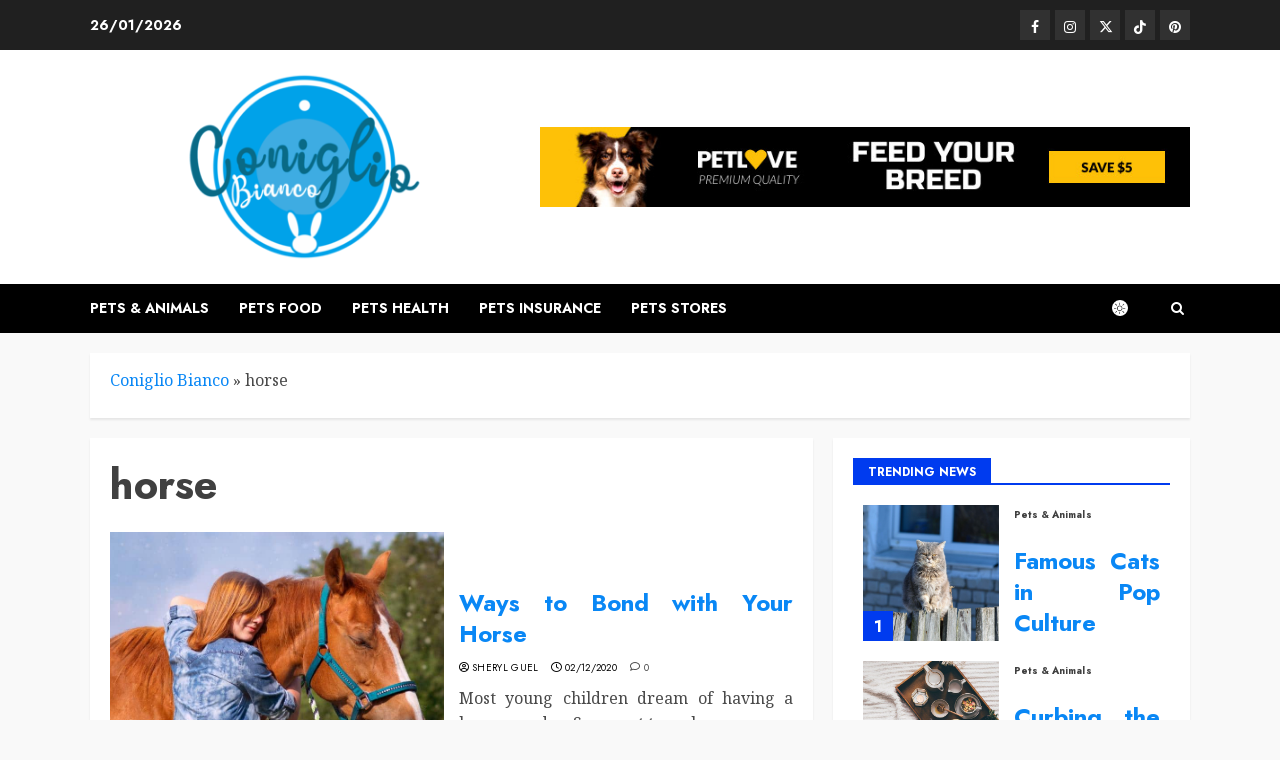

--- FILE ---
content_type: text/html; charset=UTF-8
request_url: https://www.tanadelbianconiglio.com/tag/horse/
body_size: 22752
content:
<!doctype html>
<html lang="en-US" prefix="og: https://ogp.me/ns#">
<head><meta charset="UTF-8"><script>if(navigator.userAgent.match(/MSIE|Internet Explorer/i)||navigator.userAgent.match(/Trident\/7\..*?rv:11/i)){var href=document.location.href;if(!href.match(/[?&]nowprocket/)){if(href.indexOf("?")==-1){if(href.indexOf("#")==-1){document.location.href=href+"?nowprocket=1"}else{document.location.href=href.replace("#","?nowprocket=1#")}}else{if(href.indexOf("#")==-1){document.location.href=href+"&nowprocket=1"}else{document.location.href=href.replace("#","&nowprocket=1#")}}}}</script><script>class RocketLazyLoadScripts{constructor(){this.v="1.2.4",this.triggerEvents=["keydown","mousedown","mousemove","touchmove","touchstart","touchend","wheel"],this.userEventHandler=this._triggerListener.bind(this),this.touchStartHandler=this._onTouchStart.bind(this),this.touchMoveHandler=this._onTouchMove.bind(this),this.touchEndHandler=this._onTouchEnd.bind(this),this.clickHandler=this._onClick.bind(this),this.interceptedClicks=[],window.addEventListener("pageshow",t=>{this.persisted=t.persisted}),window.addEventListener("DOMContentLoaded",()=>{this._preconnect3rdParties()}),this.delayedScripts={normal:[],async:[],defer:[]},this.trash=[],this.allJQueries=[]}_addUserInteractionListener(t){if(document.hidden){t._triggerListener();return}this.triggerEvents.forEach(e=>window.addEventListener(e,t.userEventHandler,{passive:!0})),window.addEventListener("touchstart",t.touchStartHandler,{passive:!0}),window.addEventListener("mousedown",t.touchStartHandler),document.addEventListener("visibilitychange",t.userEventHandler)}_removeUserInteractionListener(){this.triggerEvents.forEach(t=>window.removeEventListener(t,this.userEventHandler,{passive:!0})),document.removeEventListener("visibilitychange",this.userEventHandler)}_onTouchStart(t){"HTML"!==t.target.tagName&&(window.addEventListener("touchend",this.touchEndHandler),window.addEventListener("mouseup",this.touchEndHandler),window.addEventListener("touchmove",this.touchMoveHandler,{passive:!0}),window.addEventListener("mousemove",this.touchMoveHandler),t.target.addEventListener("click",this.clickHandler),this._renameDOMAttribute(t.target,"onclick","rocket-onclick"),this._pendingClickStarted())}_onTouchMove(t){window.removeEventListener("touchend",this.touchEndHandler),window.removeEventListener("mouseup",this.touchEndHandler),window.removeEventListener("touchmove",this.touchMoveHandler,{passive:!0}),window.removeEventListener("mousemove",this.touchMoveHandler),t.target.removeEventListener("click",this.clickHandler),this._renameDOMAttribute(t.target,"rocket-onclick","onclick"),this._pendingClickFinished()}_onTouchEnd(){window.removeEventListener("touchend",this.touchEndHandler),window.removeEventListener("mouseup",this.touchEndHandler),window.removeEventListener("touchmove",this.touchMoveHandler,{passive:!0}),window.removeEventListener("mousemove",this.touchMoveHandler)}_onClick(t){t.target.removeEventListener("click",this.clickHandler),this._renameDOMAttribute(t.target,"rocket-onclick","onclick"),this.interceptedClicks.push(t),t.preventDefault(),t.stopPropagation(),t.stopImmediatePropagation(),this._pendingClickFinished()}_replayClicks(){window.removeEventListener("touchstart",this.touchStartHandler,{passive:!0}),window.removeEventListener("mousedown",this.touchStartHandler),this.interceptedClicks.forEach(t=>{t.target.dispatchEvent(new MouseEvent("click",{view:t.view,bubbles:!0,cancelable:!0}))})}_waitForPendingClicks(){return new Promise(t=>{this._isClickPending?this._pendingClickFinished=t:t()})}_pendingClickStarted(){this._isClickPending=!0}_pendingClickFinished(){this._isClickPending=!1}_renameDOMAttribute(t,e,r){t.hasAttribute&&t.hasAttribute(e)&&(event.target.setAttribute(r,event.target.getAttribute(e)),event.target.removeAttribute(e))}_triggerListener(){this._removeUserInteractionListener(this),"loading"===document.readyState?document.addEventListener("DOMContentLoaded",this._loadEverythingNow.bind(this)):this._loadEverythingNow()}_preconnect3rdParties(){let t=[];document.querySelectorAll("script[type=rocketlazyloadscript][data-rocket-src]").forEach(e=>{let r=e.getAttribute("data-rocket-src");if(r&&0!==r.indexOf("data:")){0===r.indexOf("//")&&(r=location.protocol+r);try{let i=new URL(r).origin;i!==location.origin&&t.push({src:i,crossOrigin:e.crossOrigin||"module"===e.getAttribute("data-rocket-type")})}catch(n){}}}),t=[...new Map(t.map(t=>[JSON.stringify(t),t])).values()],this._batchInjectResourceHints(t,"preconnect")}async _loadEverythingNow(){this.lastBreath=Date.now(),this._delayEventListeners(),this._delayJQueryReady(this),this._handleDocumentWrite(),this._registerAllDelayedScripts(),this._preloadAllScripts(),await this._loadScriptsFromList(this.delayedScripts.normal),await this._loadScriptsFromList(this.delayedScripts.defer),await this._loadScriptsFromList(this.delayedScripts.async);try{await this._triggerDOMContentLoaded(),await this._pendingWebpackRequests(this),await this._triggerWindowLoad()}catch(t){console.error(t)}window.dispatchEvent(new Event("rocket-allScriptsLoaded")),this._waitForPendingClicks().then(()=>{this._replayClicks()}),this._emptyTrash()}_registerAllDelayedScripts(){document.querySelectorAll("script[type=rocketlazyloadscript]").forEach(t=>{t.hasAttribute("data-rocket-src")?t.hasAttribute("async")&&!1!==t.async?this.delayedScripts.async.push(t):t.hasAttribute("defer")&&!1!==t.defer||"module"===t.getAttribute("data-rocket-type")?this.delayedScripts.defer.push(t):this.delayedScripts.normal.push(t):this.delayedScripts.normal.push(t)})}async _transformScript(t){if(await this._littleBreath(),!0===t.noModule&&"noModule"in HTMLScriptElement.prototype){t.setAttribute("data-rocket-status","skipped");return}return new Promise(navigator.userAgent.indexOf("Firefox/")>0||""===navigator.vendor?e=>{let r=document.createElement("script");[...t.attributes].forEach(t=>{let e=t.nodeName;"type"!==e&&("data-rocket-type"===e&&(e="type"),"data-rocket-src"===e&&(e="src"),r.setAttribute(e,t.nodeValue))}),t.text&&(r.text=t.text),r.hasAttribute("src")?(r.addEventListener("load",e),r.addEventListener("error",e)):(r.text=t.text,e());try{t.parentNode.replaceChild(r,t)}catch(i){e()}}:e=>{function r(){t.setAttribute("data-rocket-status","failed"),e()}try{let i=t.getAttribute("data-rocket-type"),n=t.getAttribute("data-rocket-src");i?(t.type=i,t.removeAttribute("data-rocket-type")):t.removeAttribute("type"),t.addEventListener("load",function r(){t.setAttribute("data-rocket-status","executed"),e()}),t.addEventListener("error",r),n?(t.removeAttribute("data-rocket-src"),t.src=n):t.src="data:text/javascript;base64,"+window.btoa(unescape(encodeURIComponent(t.text)))}catch(s){r()}})}async _loadScriptsFromList(t){let e=t.shift();return e&&e.isConnected?(await this._transformScript(e),this._loadScriptsFromList(t)):Promise.resolve()}_preloadAllScripts(){this._batchInjectResourceHints([...this.delayedScripts.normal,...this.delayedScripts.defer,...this.delayedScripts.async],"preload")}_batchInjectResourceHints(t,e){var r=document.createDocumentFragment();t.forEach(t=>{let i=t.getAttribute&&t.getAttribute("data-rocket-src")||t.src;if(i){let n=document.createElement("link");n.href=i,n.rel=e,"preconnect"!==e&&(n.as="script"),t.getAttribute&&"module"===t.getAttribute("data-rocket-type")&&(n.crossOrigin=!0),t.crossOrigin&&(n.crossOrigin=t.crossOrigin),t.integrity&&(n.integrity=t.integrity),r.appendChild(n),this.trash.push(n)}}),document.head.appendChild(r)}_delayEventListeners(){let t={};function e(e,r){!function e(r){!t[r]&&(t[r]={originalFunctions:{add:r.addEventListener,remove:r.removeEventListener},eventsToRewrite:[]},r.addEventListener=function(){arguments[0]=i(arguments[0]),t[r].originalFunctions.add.apply(r,arguments)},r.removeEventListener=function(){arguments[0]=i(arguments[0]),t[r].originalFunctions.remove.apply(r,arguments)});function i(e){return t[r].eventsToRewrite.indexOf(e)>=0?"rocket-"+e:e}}(e),t[e].eventsToRewrite.push(r)}function r(t,e){let r=t[e];Object.defineProperty(t,e,{get:()=>r||function(){},set(i){t["rocket"+e]=r=i}})}e(document,"DOMContentLoaded"),e(window,"DOMContentLoaded"),e(window,"load"),e(window,"pageshow"),e(document,"readystatechange"),r(document,"onreadystatechange"),r(window,"onload"),r(window,"onpageshow")}_delayJQueryReady(t){let e;function r(t){return t.split(" ").map(t=>"load"===t||0===t.indexOf("load.")?"rocket-jquery-load":t).join(" ")}function i(i){if(i&&i.fn&&!t.allJQueries.includes(i)){i.fn.ready=i.fn.init.prototype.ready=function(e){return t.domReadyFired?e.bind(document)(i):document.addEventListener("rocket-DOMContentLoaded",()=>e.bind(document)(i)),i([])};let n=i.fn.on;i.fn.on=i.fn.init.prototype.on=function(){return this[0]===window&&("string"==typeof arguments[0]||arguments[0]instanceof String?arguments[0]=r(arguments[0]):"object"==typeof arguments[0]&&Object.keys(arguments[0]).forEach(t=>{let e=arguments[0][t];delete arguments[0][t],arguments[0][r(t)]=e})),n.apply(this,arguments),this},t.allJQueries.push(i)}e=i}i(window.jQuery),Object.defineProperty(window,"jQuery",{get:()=>e,set(t){i(t)}})}async _pendingWebpackRequests(t){let e=document.querySelector("script[data-webpack]");async function r(){return new Promise(t=>{e.addEventListener("load",t),e.addEventListener("error",t)})}e&&(await r(),await t._requestAnimFrame(),await t._pendingWebpackRequests(t))}async _triggerDOMContentLoaded(){this.domReadyFired=!0,await this._littleBreath(),document.dispatchEvent(new Event("rocket-DOMContentLoaded")),await this._littleBreath(),window.dispatchEvent(new Event("rocket-DOMContentLoaded")),await this._littleBreath(),document.dispatchEvent(new Event("rocket-readystatechange")),await this._littleBreath(),document.rocketonreadystatechange&&document.rocketonreadystatechange()}async _triggerWindowLoad(){await this._littleBreath(),window.dispatchEvent(new Event("rocket-load")),await this._littleBreath(),window.rocketonload&&window.rocketonload(),await this._littleBreath(),this.allJQueries.forEach(t=>t(window).trigger("rocket-jquery-load")),await this._littleBreath();let t=new Event("rocket-pageshow");t.persisted=this.persisted,window.dispatchEvent(t),await this._littleBreath(),window.rocketonpageshow&&window.rocketonpageshow({persisted:this.persisted})}_handleDocumentWrite(){let t=new Map;document.write=document.writeln=function(e){let r=document.currentScript;r||console.error("WPRocket unable to document.write this: "+e);let i=document.createRange(),n=r.parentElement,s=t.get(r);void 0===s&&(s=r.nextSibling,t.set(r,s));let a=document.createDocumentFragment();i.setStart(a,0),a.appendChild(i.createContextualFragment(e)),n.insertBefore(a,s)}}async _littleBreath(){Date.now()-this.lastBreath>45&&(await this._requestAnimFrame(),this.lastBreath=Date.now())}async _requestAnimFrame(){return document.hidden?new Promise(t=>setTimeout(t)):new Promise(t=>requestAnimationFrame(t))}_emptyTrash(){this.trash.forEach(t=>t.remove())}static run(){let t=new RocketLazyLoadScripts;t._addUserInteractionListener(t)}}RocketLazyLoadScripts.run();</script>
    
    <meta name="viewport" content="width=device-width, initial-scale=1">
    <link rel="profile" href="https://gmpg.org/xfn/11">

    

<!-- Search Engine Optimization by Rank Math PRO - https://rankmath.com/ -->
<title>Horse | Coniglio Bianco</title><link rel="preload" as="style" href="https://fonts.googleapis.com/css?family=Jost%3A400%2C700%7CNoto%20Serif%3A400%2C700&#038;subset=latin&#038;display=swap" /><link rel="stylesheet" href="https://fonts.googleapis.com/css?family=Jost%3A400%2C700%7CNoto%20Serif%3A400%2C700&#038;subset=latin&#038;display=swap" media="print" onload="this.media='all'" /><noscript><link rel="stylesheet" href="https://fonts.googleapis.com/css?family=Jost%3A400%2C700%7CNoto%20Serif%3A400%2C700&#038;subset=latin&#038;display=swap" /></noscript>
<meta name="robots" content="follow, index, max-snippet:-1, max-video-preview:-1, max-image-preview:large"/>
<link rel="canonical" href="https://www.tanadelbianconiglio.com/tag/horse/" />
<meta property="og:locale" content="en_US" />
<meta property="og:type" content="article" />
<meta property="og:title" content="Horse | Coniglio Bianco" />
<meta property="og:url" content="https://www.tanadelbianconiglio.com/tag/horse/" />
<meta property="og:site_name" content="Coniglio Bianco" />
<meta property="og:image" content="https://www.tanadelbianconiglio.com/wp-content/uploads/2020/06/cropped-Coniglio-Bianco-Logo-New.png" />
<meta property="og:image:secure_url" content="https://www.tanadelbianconiglio.com/wp-content/uploads/2020/06/cropped-Coniglio-Bianco-Logo-New.png" />
<meta property="og:image:width" content="450" />
<meta property="og:image:height" content="203" />
<meta property="og:image:alt" content="Coniglio Bianco Logo" />
<meta property="og:image:type" content="image/png" />
<meta name="twitter:card" content="summary_large_image" />
<meta name="twitter:title" content="Horse | Coniglio Bianco" />
<meta name="twitter:image" content="https://www.tanadelbianconiglio.com/wp-content/uploads/2020/06/cropped-Coniglio-Bianco-Logo-New.png" />
<meta name="twitter:label1" content="Posts" />
<meta name="twitter:data1" content="1" />
<script type="application/ld+json" class="rank-math-schema-pro">{"@context":"https://schema.org","@graph":[{"@type":"Organization","@id":"https://www.tanadelbianconiglio.com/#organization","name":"Coniglio Bianco"},{"@type":"WebSite","@id":"https://www.tanadelbianconiglio.com/#website","url":"https://www.tanadelbianconiglio.com","name":"Coniglio Bianco","publisher":{"@id":"https://www.tanadelbianconiglio.com/#organization"},"inLanguage":"en-US"},{"@type":"BreadcrumbList","@id":"https://www.tanadelbianconiglio.com/tag/horse/#breadcrumb","itemListElement":[{"@type":"ListItem","position":"1","item":{"@id":"https://www.tanadelbianconiglio.com/","name":"Coniglio Bianco"}},{"@type":"ListItem","position":"2","item":{"@id":"https://www.tanadelbianconiglio.com/tag/horse/","name":"horse"}}]},{"@type":"CollectionPage","@id":"https://www.tanadelbianconiglio.com/tag/horse/#webpage","url":"https://www.tanadelbianconiglio.com/tag/horse/","name":"Horse | Coniglio Bianco","isPartOf":{"@id":"https://www.tanadelbianconiglio.com/#website"},"inLanguage":"en-US","breadcrumb":{"@id":"https://www.tanadelbianconiglio.com/tag/horse/#breadcrumb"}}]}</script>
<!-- /Rank Math WordPress SEO plugin -->

<link rel='dns-prefetch' href='//fonts.googleapis.com' />
<link href='https://fonts.gstatic.com' crossorigin rel='preconnect' />
<link rel='preconnect' href='https://fonts.googleapis.com' />
<link rel="alternate" type="application/rss+xml" title="Coniglio Bianco &raquo; Feed" href="https://www.tanadelbianconiglio.com/feed/" />
<link rel="alternate" type="application/rss+xml" title="Coniglio Bianco &raquo; Comments Feed" href="https://www.tanadelbianconiglio.com/comments/feed/" />
<link rel="alternate" type="application/rss+xml" title="Coniglio Bianco &raquo; horse Tag Feed" href="https://www.tanadelbianconiglio.com/tag/horse/feed/" />
<style id='wp-img-auto-sizes-contain-inline-css' type='text/css'>
img:is([sizes=auto i],[sizes^="auto," i]){contain-intrinsic-size:3000px 1500px}
/*# sourceURL=wp-img-auto-sizes-contain-inline-css */
</style>
<style id='wp-emoji-styles-inline-css' type='text/css'>

	img.wp-smiley, img.emoji {
		display: inline !important;
		border: none !important;
		box-shadow: none !important;
		height: 1em !important;
		width: 1em !important;
		margin: 0 0.07em !important;
		vertical-align: -0.1em !important;
		background: none !important;
		padding: 0 !important;
	}
/*# sourceURL=wp-emoji-styles-inline-css */
</style>
<style id='wp-block-library-inline-css' type='text/css'>
:root{--wp-block-synced-color:#7a00df;--wp-block-synced-color--rgb:122,0,223;--wp-bound-block-color:var(--wp-block-synced-color);--wp-editor-canvas-background:#ddd;--wp-admin-theme-color:#007cba;--wp-admin-theme-color--rgb:0,124,186;--wp-admin-theme-color-darker-10:#006ba1;--wp-admin-theme-color-darker-10--rgb:0,107,160.5;--wp-admin-theme-color-darker-20:#005a87;--wp-admin-theme-color-darker-20--rgb:0,90,135;--wp-admin-border-width-focus:2px}@media (min-resolution:192dpi){:root{--wp-admin-border-width-focus:1.5px}}.wp-element-button{cursor:pointer}:root .has-very-light-gray-background-color{background-color:#eee}:root .has-very-dark-gray-background-color{background-color:#313131}:root .has-very-light-gray-color{color:#eee}:root .has-very-dark-gray-color{color:#313131}:root .has-vivid-green-cyan-to-vivid-cyan-blue-gradient-background{background:linear-gradient(135deg,#00d084,#0693e3)}:root .has-purple-crush-gradient-background{background:linear-gradient(135deg,#34e2e4,#4721fb 50%,#ab1dfe)}:root .has-hazy-dawn-gradient-background{background:linear-gradient(135deg,#faaca8,#dad0ec)}:root .has-subdued-olive-gradient-background{background:linear-gradient(135deg,#fafae1,#67a671)}:root .has-atomic-cream-gradient-background{background:linear-gradient(135deg,#fdd79a,#004a59)}:root .has-nightshade-gradient-background{background:linear-gradient(135deg,#330968,#31cdcf)}:root .has-midnight-gradient-background{background:linear-gradient(135deg,#020381,#2874fc)}:root{--wp--preset--font-size--normal:16px;--wp--preset--font-size--huge:42px}.has-regular-font-size{font-size:1em}.has-larger-font-size{font-size:2.625em}.has-normal-font-size{font-size:var(--wp--preset--font-size--normal)}.has-huge-font-size{font-size:var(--wp--preset--font-size--huge)}.has-text-align-center{text-align:center}.has-text-align-left{text-align:left}.has-text-align-right{text-align:right}.has-fit-text{white-space:nowrap!important}#end-resizable-editor-section{display:none}.aligncenter{clear:both}.items-justified-left{justify-content:flex-start}.items-justified-center{justify-content:center}.items-justified-right{justify-content:flex-end}.items-justified-space-between{justify-content:space-between}.screen-reader-text{border:0;clip-path:inset(50%);height:1px;margin:-1px;overflow:hidden;padding:0;position:absolute;width:1px;word-wrap:normal!important}.screen-reader-text:focus{background-color:#ddd;clip-path:none;color:#444;display:block;font-size:1em;height:auto;left:5px;line-height:normal;padding:15px 23px 14px;text-decoration:none;top:5px;width:auto;z-index:100000}html :where(.has-border-color){border-style:solid}html :where([style*=border-top-color]){border-top-style:solid}html :where([style*=border-right-color]){border-right-style:solid}html :where([style*=border-bottom-color]){border-bottom-style:solid}html :where([style*=border-left-color]){border-left-style:solid}html :where([style*=border-width]){border-style:solid}html :where([style*=border-top-width]){border-top-style:solid}html :where([style*=border-right-width]){border-right-style:solid}html :where([style*=border-bottom-width]){border-bottom-style:solid}html :where([style*=border-left-width]){border-left-style:solid}html :where(img[class*=wp-image-]){height:auto;max-width:100%}:where(figure){margin:0 0 1em}html :where(.is-position-sticky){--wp-admin--admin-bar--position-offset:var(--wp-admin--admin-bar--height,0px)}@media screen and (max-width:600px){html :where(.is-position-sticky){--wp-admin--admin-bar--position-offset:0px}}

/*# sourceURL=wp-block-library-inline-css */
</style><style id='wp-block-archives-inline-css' type='text/css'>
.wp-block-archives{box-sizing:border-box}.wp-block-archives-dropdown label{display:block}
/*# sourceURL=https://www.tanadelbianconiglio.com/wp-includes/blocks/archives/style.min.css */
</style>
<style id='wp-block-latest-posts-inline-css' type='text/css'>
.wp-block-latest-posts{box-sizing:border-box}.wp-block-latest-posts.alignleft{margin-right:2em}.wp-block-latest-posts.alignright{margin-left:2em}.wp-block-latest-posts.wp-block-latest-posts__list{list-style:none}.wp-block-latest-posts.wp-block-latest-posts__list li{clear:both;overflow-wrap:break-word}.wp-block-latest-posts.is-grid{display:flex;flex-wrap:wrap}.wp-block-latest-posts.is-grid li{margin:0 1.25em 1.25em 0;width:100%}@media (min-width:600px){.wp-block-latest-posts.columns-2 li{width:calc(50% - .625em)}.wp-block-latest-posts.columns-2 li:nth-child(2n){margin-right:0}.wp-block-latest-posts.columns-3 li{width:calc(33.33333% - .83333em)}.wp-block-latest-posts.columns-3 li:nth-child(3n){margin-right:0}.wp-block-latest-posts.columns-4 li{width:calc(25% - .9375em)}.wp-block-latest-posts.columns-4 li:nth-child(4n){margin-right:0}.wp-block-latest-posts.columns-5 li{width:calc(20% - 1em)}.wp-block-latest-posts.columns-5 li:nth-child(5n){margin-right:0}.wp-block-latest-posts.columns-6 li{width:calc(16.66667% - 1.04167em)}.wp-block-latest-posts.columns-6 li:nth-child(6n){margin-right:0}}:root :where(.wp-block-latest-posts.is-grid){padding:0}:root :where(.wp-block-latest-posts.wp-block-latest-posts__list){padding-left:0}.wp-block-latest-posts__post-author,.wp-block-latest-posts__post-date{display:block;font-size:.8125em}.wp-block-latest-posts__post-excerpt,.wp-block-latest-posts__post-full-content{margin-bottom:1em;margin-top:.5em}.wp-block-latest-posts__featured-image a{display:inline-block}.wp-block-latest-posts__featured-image img{height:auto;max-width:100%;width:auto}.wp-block-latest-posts__featured-image.alignleft{float:left;margin-right:1em}.wp-block-latest-posts__featured-image.alignright{float:right;margin-left:1em}.wp-block-latest-posts__featured-image.aligncenter{margin-bottom:1em;text-align:center}
/*# sourceURL=https://www.tanadelbianconiglio.com/wp-includes/blocks/latest-posts/style.min.css */
</style>
<style id='wp-block-tag-cloud-inline-css' type='text/css'>
.wp-block-tag-cloud{box-sizing:border-box}.wp-block-tag-cloud.aligncenter{justify-content:center;text-align:center}.wp-block-tag-cloud a{display:inline-block;margin-right:5px}.wp-block-tag-cloud span{display:inline-block;margin-left:5px;text-decoration:none}:root :where(.wp-block-tag-cloud.is-style-outline){display:flex;flex-wrap:wrap;gap:1ch}:root :where(.wp-block-tag-cloud.is-style-outline a){border:1px solid;font-size:unset!important;margin-right:0;padding:1ch 2ch;text-decoration:none!important}
/*# sourceURL=https://www.tanadelbianconiglio.com/wp-includes/blocks/tag-cloud/style.min.css */
</style>
<style id='global-styles-inline-css' type='text/css'>
:root{--wp--preset--aspect-ratio--square: 1;--wp--preset--aspect-ratio--4-3: 4/3;--wp--preset--aspect-ratio--3-4: 3/4;--wp--preset--aspect-ratio--3-2: 3/2;--wp--preset--aspect-ratio--2-3: 2/3;--wp--preset--aspect-ratio--16-9: 16/9;--wp--preset--aspect-ratio--9-16: 9/16;--wp--preset--color--black: #000000;--wp--preset--color--cyan-bluish-gray: #abb8c3;--wp--preset--color--white: #ffffff;--wp--preset--color--pale-pink: #f78da7;--wp--preset--color--vivid-red: #cf2e2e;--wp--preset--color--luminous-vivid-orange: #ff6900;--wp--preset--color--luminous-vivid-amber: #fcb900;--wp--preset--color--light-green-cyan: #7bdcb5;--wp--preset--color--vivid-green-cyan: #00d084;--wp--preset--color--pale-cyan-blue: #8ed1fc;--wp--preset--color--vivid-cyan-blue: #0693e3;--wp--preset--color--vivid-purple: #9b51e0;--wp--preset--gradient--vivid-cyan-blue-to-vivid-purple: linear-gradient(135deg,rgb(6,147,227) 0%,rgb(155,81,224) 100%);--wp--preset--gradient--light-green-cyan-to-vivid-green-cyan: linear-gradient(135deg,rgb(122,220,180) 0%,rgb(0,208,130) 100%);--wp--preset--gradient--luminous-vivid-amber-to-luminous-vivid-orange: linear-gradient(135deg,rgb(252,185,0) 0%,rgb(255,105,0) 100%);--wp--preset--gradient--luminous-vivid-orange-to-vivid-red: linear-gradient(135deg,rgb(255,105,0) 0%,rgb(207,46,46) 100%);--wp--preset--gradient--very-light-gray-to-cyan-bluish-gray: linear-gradient(135deg,rgb(238,238,238) 0%,rgb(169,184,195) 100%);--wp--preset--gradient--cool-to-warm-spectrum: linear-gradient(135deg,rgb(74,234,220) 0%,rgb(151,120,209) 20%,rgb(207,42,186) 40%,rgb(238,44,130) 60%,rgb(251,105,98) 80%,rgb(254,248,76) 100%);--wp--preset--gradient--blush-light-purple: linear-gradient(135deg,rgb(255,206,236) 0%,rgb(152,150,240) 100%);--wp--preset--gradient--blush-bordeaux: linear-gradient(135deg,rgb(254,205,165) 0%,rgb(254,45,45) 50%,rgb(107,0,62) 100%);--wp--preset--gradient--luminous-dusk: linear-gradient(135deg,rgb(255,203,112) 0%,rgb(199,81,192) 50%,rgb(65,88,208) 100%);--wp--preset--gradient--pale-ocean: linear-gradient(135deg,rgb(255,245,203) 0%,rgb(182,227,212) 50%,rgb(51,167,181) 100%);--wp--preset--gradient--electric-grass: linear-gradient(135deg,rgb(202,248,128) 0%,rgb(113,206,126) 100%);--wp--preset--gradient--midnight: linear-gradient(135deg,rgb(2,3,129) 0%,rgb(40,116,252) 100%);--wp--preset--font-size--small: 13px;--wp--preset--font-size--medium: 20px;--wp--preset--font-size--large: 36px;--wp--preset--font-size--x-large: 42px;--wp--preset--spacing--20: 0.44rem;--wp--preset--spacing--30: 0.67rem;--wp--preset--spacing--40: 1rem;--wp--preset--spacing--50: 1.5rem;--wp--preset--spacing--60: 2.25rem;--wp--preset--spacing--70: 3.38rem;--wp--preset--spacing--80: 5.06rem;--wp--preset--shadow--natural: 6px 6px 9px rgba(0, 0, 0, 0.2);--wp--preset--shadow--deep: 12px 12px 50px rgba(0, 0, 0, 0.4);--wp--preset--shadow--sharp: 6px 6px 0px rgba(0, 0, 0, 0.2);--wp--preset--shadow--outlined: 6px 6px 0px -3px rgb(255, 255, 255), 6px 6px rgb(0, 0, 0);--wp--preset--shadow--crisp: 6px 6px 0px rgb(0, 0, 0);}:root { --wp--style--global--content-size: 700px;--wp--style--global--wide-size: 1240px; }:where(body) { margin: 0; }.wp-site-blocks > .alignleft { float: left; margin-right: 2em; }.wp-site-blocks > .alignright { float: right; margin-left: 2em; }.wp-site-blocks > .aligncenter { justify-content: center; margin-left: auto; margin-right: auto; }:where(.wp-site-blocks) > * { margin-block-start: 24px; margin-block-end: 0; }:where(.wp-site-blocks) > :first-child { margin-block-start: 0; }:where(.wp-site-blocks) > :last-child { margin-block-end: 0; }:root { --wp--style--block-gap: 24px; }:root :where(.is-layout-flow) > :first-child{margin-block-start: 0;}:root :where(.is-layout-flow) > :last-child{margin-block-end: 0;}:root :where(.is-layout-flow) > *{margin-block-start: 24px;margin-block-end: 0;}:root :where(.is-layout-constrained) > :first-child{margin-block-start: 0;}:root :where(.is-layout-constrained) > :last-child{margin-block-end: 0;}:root :where(.is-layout-constrained) > *{margin-block-start: 24px;margin-block-end: 0;}:root :where(.is-layout-flex){gap: 24px;}:root :where(.is-layout-grid){gap: 24px;}.is-layout-flow > .alignleft{float: left;margin-inline-start: 0;margin-inline-end: 2em;}.is-layout-flow > .alignright{float: right;margin-inline-start: 2em;margin-inline-end: 0;}.is-layout-flow > .aligncenter{margin-left: auto !important;margin-right: auto !important;}.is-layout-constrained > .alignleft{float: left;margin-inline-start: 0;margin-inline-end: 2em;}.is-layout-constrained > .alignright{float: right;margin-inline-start: 2em;margin-inline-end: 0;}.is-layout-constrained > .aligncenter{margin-left: auto !important;margin-right: auto !important;}.is-layout-constrained > :where(:not(.alignleft):not(.alignright):not(.alignfull)){max-width: var(--wp--style--global--content-size);margin-left: auto !important;margin-right: auto !important;}.is-layout-constrained > .alignwide{max-width: var(--wp--style--global--wide-size);}body .is-layout-flex{display: flex;}.is-layout-flex{flex-wrap: wrap;align-items: center;}.is-layout-flex > :is(*, div){margin: 0;}body .is-layout-grid{display: grid;}.is-layout-grid > :is(*, div){margin: 0;}body{padding-top: 0px;padding-right: 0px;padding-bottom: 0px;padding-left: 0px;}a:where(:not(.wp-element-button)){text-decoration: none;}:root :where(.wp-element-button, .wp-block-button__link){background-color: #32373c;border-radius: 0;border-width: 0;color: #fff;font-family: inherit;font-size: inherit;font-style: inherit;font-weight: inherit;letter-spacing: inherit;line-height: inherit;padding-top: calc(0.667em + 2px);padding-right: calc(1.333em + 2px);padding-bottom: calc(0.667em + 2px);padding-left: calc(1.333em + 2px);text-decoration: none;text-transform: inherit;}.has-black-color{color: var(--wp--preset--color--black) !important;}.has-cyan-bluish-gray-color{color: var(--wp--preset--color--cyan-bluish-gray) !important;}.has-white-color{color: var(--wp--preset--color--white) !important;}.has-pale-pink-color{color: var(--wp--preset--color--pale-pink) !important;}.has-vivid-red-color{color: var(--wp--preset--color--vivid-red) !important;}.has-luminous-vivid-orange-color{color: var(--wp--preset--color--luminous-vivid-orange) !important;}.has-luminous-vivid-amber-color{color: var(--wp--preset--color--luminous-vivid-amber) !important;}.has-light-green-cyan-color{color: var(--wp--preset--color--light-green-cyan) !important;}.has-vivid-green-cyan-color{color: var(--wp--preset--color--vivid-green-cyan) !important;}.has-pale-cyan-blue-color{color: var(--wp--preset--color--pale-cyan-blue) !important;}.has-vivid-cyan-blue-color{color: var(--wp--preset--color--vivid-cyan-blue) !important;}.has-vivid-purple-color{color: var(--wp--preset--color--vivid-purple) !important;}.has-black-background-color{background-color: var(--wp--preset--color--black) !important;}.has-cyan-bluish-gray-background-color{background-color: var(--wp--preset--color--cyan-bluish-gray) !important;}.has-white-background-color{background-color: var(--wp--preset--color--white) !important;}.has-pale-pink-background-color{background-color: var(--wp--preset--color--pale-pink) !important;}.has-vivid-red-background-color{background-color: var(--wp--preset--color--vivid-red) !important;}.has-luminous-vivid-orange-background-color{background-color: var(--wp--preset--color--luminous-vivid-orange) !important;}.has-luminous-vivid-amber-background-color{background-color: var(--wp--preset--color--luminous-vivid-amber) !important;}.has-light-green-cyan-background-color{background-color: var(--wp--preset--color--light-green-cyan) !important;}.has-vivid-green-cyan-background-color{background-color: var(--wp--preset--color--vivid-green-cyan) !important;}.has-pale-cyan-blue-background-color{background-color: var(--wp--preset--color--pale-cyan-blue) !important;}.has-vivid-cyan-blue-background-color{background-color: var(--wp--preset--color--vivid-cyan-blue) !important;}.has-vivid-purple-background-color{background-color: var(--wp--preset--color--vivid-purple) !important;}.has-black-border-color{border-color: var(--wp--preset--color--black) !important;}.has-cyan-bluish-gray-border-color{border-color: var(--wp--preset--color--cyan-bluish-gray) !important;}.has-white-border-color{border-color: var(--wp--preset--color--white) !important;}.has-pale-pink-border-color{border-color: var(--wp--preset--color--pale-pink) !important;}.has-vivid-red-border-color{border-color: var(--wp--preset--color--vivid-red) !important;}.has-luminous-vivid-orange-border-color{border-color: var(--wp--preset--color--luminous-vivid-orange) !important;}.has-luminous-vivid-amber-border-color{border-color: var(--wp--preset--color--luminous-vivid-amber) !important;}.has-light-green-cyan-border-color{border-color: var(--wp--preset--color--light-green-cyan) !important;}.has-vivid-green-cyan-border-color{border-color: var(--wp--preset--color--vivid-green-cyan) !important;}.has-pale-cyan-blue-border-color{border-color: var(--wp--preset--color--pale-cyan-blue) !important;}.has-vivid-cyan-blue-border-color{border-color: var(--wp--preset--color--vivid-cyan-blue) !important;}.has-vivid-purple-border-color{border-color: var(--wp--preset--color--vivid-purple) !important;}.has-vivid-cyan-blue-to-vivid-purple-gradient-background{background: var(--wp--preset--gradient--vivid-cyan-blue-to-vivid-purple) !important;}.has-light-green-cyan-to-vivid-green-cyan-gradient-background{background: var(--wp--preset--gradient--light-green-cyan-to-vivid-green-cyan) !important;}.has-luminous-vivid-amber-to-luminous-vivid-orange-gradient-background{background: var(--wp--preset--gradient--luminous-vivid-amber-to-luminous-vivid-orange) !important;}.has-luminous-vivid-orange-to-vivid-red-gradient-background{background: var(--wp--preset--gradient--luminous-vivid-orange-to-vivid-red) !important;}.has-very-light-gray-to-cyan-bluish-gray-gradient-background{background: var(--wp--preset--gradient--very-light-gray-to-cyan-bluish-gray) !important;}.has-cool-to-warm-spectrum-gradient-background{background: var(--wp--preset--gradient--cool-to-warm-spectrum) !important;}.has-blush-light-purple-gradient-background{background: var(--wp--preset--gradient--blush-light-purple) !important;}.has-blush-bordeaux-gradient-background{background: var(--wp--preset--gradient--blush-bordeaux) !important;}.has-luminous-dusk-gradient-background{background: var(--wp--preset--gradient--luminous-dusk) !important;}.has-pale-ocean-gradient-background{background: var(--wp--preset--gradient--pale-ocean) !important;}.has-electric-grass-gradient-background{background: var(--wp--preset--gradient--electric-grass) !important;}.has-midnight-gradient-background{background: var(--wp--preset--gradient--midnight) !important;}.has-small-font-size{font-size: var(--wp--preset--font-size--small) !important;}.has-medium-font-size{font-size: var(--wp--preset--font-size--medium) !important;}.has-large-font-size{font-size: var(--wp--preset--font-size--large) !important;}.has-x-large-font-size{font-size: var(--wp--preset--font-size--x-large) !important;}
/*# sourceURL=global-styles-inline-css */
</style>

<link data-minify="1" rel='stylesheet' id='bootstrap-css' href='https://www.tanadelbianconiglio.com/wp-content/cache/min/1/wp-content/themes/chromenews/assets/bootstrap/css/bootstrap.min.css?ver=1731990144' type='text/css' media='all' />
<link data-minify="1" rel='stylesheet' id='chromenews-style-css' href='https://www.tanadelbianconiglio.com/wp-content/cache/min/1/wp-content/themes/chromenews/style.css?ver=1731990145' type='text/css' media='all' />
<style id='chromenews-style-inline-css' type='text/css'>
body.aft-dark-mode #loader::before{border-color:#000000;} body.aft-dark-mode #sidr,body.aft-dark-mode,body.aft-dark-mode.custom-background,body.aft-dark-mode #af-preloader{background-color:#000000;} body.aft-light-mode #loader::before{border-color:#f9f9f9 ;} body.aft-light-mode #sidr,body.aft-light-mode #af-preloader,body.aft-light-mode{background-color:#f9f9f9 ;} #loader,.wp-block-search .wp-block-search__button,.woocommerce-account .entry-content .woocommerce-MyAccount-navigation ul li.is-active,.woocommerce #respond input#submit.disabled,.woocommerce #respond input#submit:disabled,.woocommerce #respond input#submit:disabled[disabled],.woocommerce a.button.disabled,.woocommerce a.button:disabled,.woocommerce a.button:disabled[disabled],.woocommerce button.button.disabled,.woocommerce button.button:disabled,.woocommerce button.button:disabled[disabled],.woocommerce input.button.disabled,.woocommerce input.button:disabled,.woocommerce input.button:disabled[disabled],.woocommerce #respond input#submit,.woocommerce a.button,.woocommerce button.button,.woocommerce input.button,.woocommerce #respond input#submit.alt,.woocommerce a.button.alt,.woocommerce button.button.alt,.woocommerce input.button.alt,.woocommerce #respond input#submit:hover,.woocommerce a.button:hover,.woocommerce button.button:hover,.woocommerce input.button:hover,.woocommerce #respond input#submit.alt:hover,.woocommerce a.button.alt:hover,.woocommerce button.button.alt:hover,.woocommerce input.button.alt:hover,.widget-title-border-top .wp_post_author_widget .widget-title::before,.widget-title-border-bottom .wp_post_author_widget .widget-title::before,.widget-title-border-top .heading-line::before,.widget-title-border-bottom .heading-line::before,.widget-title-border-top .sub-heading-line::before,.widget-title-border-bottom .sub-heading-line::before,.widget-title-background-side .wp-block-group .wp-block-search__label,.widget-title-background-side .wp-block-group .wp-block-heading,.widget-title-background-side .widget_block .wp-block-search__label,.widget-title-background-side .widget_block .wp-block-heading,.widget-title-background-side .wp_post_author_widget .widget-title,.widget-title-background-side .widget-title .heading-line,.widget-title-background-side .wp-block-search__label::before,.widget-title-background-side .heading-line-before,.widget-title-background-side .sub-heading-line,.widget-title-background-side .wp-block-group .wp-block-heading::before,.widget-title-background-side .widget_block .wp-block-heading::before,body.aft-dark-mode .is-style-fill a.wp-block-button__link:not(.has-background),body.aft-light-mode .is-style-fill a.wp-block-button__link:not(.has-background),body.aft-light-mode .aft-main-banner-section.aft-banner-background-secondary,body.aft-dark-mode .aft-main-banner-section.aft-banner-background-secondary,.aft-dark-mode span.heading-line-after,.aft-dark-mode span.heading-line-before,body.widget-title-border-bottom .header-after1 .heading-line-before,body.widget-title-border-bottom .widget-title .heading-line-before,body .af-cat-widget-carousel a.chromenews-categories.category-color-1,a.sidr-class-sidr-button-close,.aft-posts-tabs-panel .nav-tabs>li>a.active,body.aft-dark-mode .entry-content > [class*="wp-block-"] .wp-block-button:not(.is-style-outline) a.wp-block-button__link,body.aft-light-mode .entry-content > [class*="wp-block-"] .wp-block-button:not(.is-style-outline) a.wp-block-button__link,body.aft-dark-mode .entry-content > [class*="wp-block-"] .wp-block-button:not(.is-style-outline) a.wp-block-button__link:hover,body.aft-light-mode .entry-content > [class*="wp-block-"] .wp-block-button:not(.is-style-outline) a.wp-block-button__link:hover,.widget-title-border-bottom .sub-heading-line::before,.widget-title-border-bottom .wp-post-author-wrap .header-after::before,.widget-title-border-side .wp_post_author_widget .widget-title::before,.widget-title-border-side .heading-line::before,.widget-title-border-side .sub-heading-line::before,.single-post .entry-content-title-featured-wrap .af-post-format i,.single-post article.post .af-post-format i,.aft-archive-wrapper .no-post-image:not(.grid-design-texts-over-image) .af-post-format i,span.heading-line::before,.wp-post-author-wrap .header-after::before,body.aft-dark-mode input[type="button"],body.aft-dark-mode input[type="reset"],body.aft-dark-mode input[type="submit"],body.aft-dark-mode .inner-suscribe input[type=submit],.af-youtube-slider .af-video-wrap .af-bg-play i,.af-youtube-video-list .entry-header-yt-video-wrapper .af-yt-video-play i,body .btn-style1 a:visited,body .btn-style1 a,body .chromenews-pagination .nav-links .page-numbers.current,body #scroll-up,body article.sticky .read-single:before,.read-img .trending-no,body .trending-posts-vertical .trending-no{background-color:#003bef;} body .aft-see-more a{background-image:linear-gradient(120deg,#003bef ,#003bef);} .comment-content > p a,.comment-body .reply a:hover,.entry-content .wp-block-table td a,.entry-content h1 a,.entry-content h2 a,.entry-content h3 a,.entry-content h4 a,.entry-content h5 a,.entry-content h6 a,.chromenews_youtube_video_widget .af-youtube-slider-thumbnail .slick-slide.slick-current::before,.post-description a:not(.aft-readmore),.chromenews-widget.widget_text a,.chromenews-widget .textwidget a,body .aft-see-more a,mark,body.aft-light-mode .aft-readmore-wrapper a.aft-readmore:hover,body.aft-dark-mode .aft-readmore-wrapper a.aft-readmore:hover,body.aft-dark-mode .grid-design-texts-over-image .aft-readmore-wrapper a.aft-readmore:hover,body.aft-light-mode .grid-design-texts-over-image .aft-readmore-wrapper a.aft-readmore:hover,body.single .entry-header .aft-post-excerpt-and-meta .post-excerpt,body.aft-light-mode.single span.tags-links a:hover,body.aft-dark-mode.single span.tags-links a:hover,.chromenews-pagination .nav-links .page-numbers.current,.aft-light-mode p.awpa-more-posts a:hover,p.awpa-more-posts a:hover,.wp-post-author-meta .wp-post-author-meta-more-posts a.awpa-more-posts:hover{border-color:#003bef;} body.aft-dark-mode main .entry-content ul.wc-block-grid__products > li a:hover .wc-block-grid__product-title,body.aft-light-mode main .entry-content ul.wc-block-grid__products > li a:hover .wc-block-grid__product-title,body .entry-content > [class*="wp-block-"] a:not(.has-text-color),body .entry-content > [class*="wp-block-"] li,body .entry-content > ul a,body .entry-content > ol a,body .entry-content > p a ,.post-excerpt a,body.aft-dark-mode #secondary .chromenews-widget ul[class*="wp-block-"] a:hover,body.aft-light-mode #secondary .chromenews-widget ul[class*="wp-block-"] a:hover,body.aft-dark-mode #secondary .chromenews-widget ol[class*="wp-block-"] a:hover,body.aft-light-mode #secondary .chromenews-widget ol[class*="wp-block-"] a:hover,.comment-form a:hover,body.aft-light-mode .af-breadcrumbs a:hover,body.aft-dark-mode .af-breadcrumbs a:hover,body.aft-light-mode ul.trail-items li a:hover,body.aft-dark-mode ul.trail-items li a:hover,.aft-dark-mode ul.cat-links > li a,.aft-light-mode ul.cat-links > li a,.aft-dark-mode .widget ul.cat-links > li a,.aft-light-mode .widget ul.cat-links > li a,.read-title h3 a:hover,.read-title h2 a:hover,#scroll-up::after{border-bottom-color:#003bef;} .hover-title-secondary-color.aft-dark-mode .aft-main-banner-section.aft-banner-background-custom:not(.data-bg) .read-single:not(.grid-design-texts-over-image) .read-title h3 a:hover,.hover-title-secondary-color.aft-light-mode .aft-main-banner-section.aft-banner-background-custom:not(.data-bg) .read-single:not(.grid-design-texts-over-image) .read-title h3 a:hover,.hover-title-secondary-color.aft-dark-mode .aft-main-banner-section.aft-banner-background-alternative:not(.data-bg) .read-single:not(.grid-design-texts-over-image) .read-title h3 a:hover,.hover-title-secondary-color.aft-light-mode .aft-main-banner-section.aft-banner-background-alternative:not(.data-bg) .read-single:not(.grid-design-texts-over-image) .read-title h3 a:hover,.hover-title-secondary-color.aft-dark-mode .aft-main-banner-section.aft-banner-background-default:not(.data-bg) .read-single:not(.grid-design-texts-over-image) .read-title h3 a:hover,.hover-title-secondary-color.aft-light-mode .aft-main-banner-section.aft-banner-background-default:not(.data-bg) .read-single:not(.grid-design-texts-over-image) .read-title h3 a:hover,.hover-title-secondary-color.aft-dark-mode #secondary .chromenews-widget ul[class*="wp-block-"] a:hover,.hover-title-secondary-color.aft-light-mode #secondary .chromenews-widget ul[class*="wp-block-"] a:hover,.hover-title-secondary-color.aft-dark-mode #secondary .chromenews-widget ol[class*="wp-block-"] a:hover,.hover-title-secondary-color.aft-light-mode #secondary .chromenews-widget ol[class*="wp-block-"] a:hover,.hover-title-secondary-color.aft-dark-mode .read-single:not(.grid-design-texts-over-image) .read-title h2 a:hover,.hover-title-secondary-color.aft-dark-mode .read-single:not(.grid-design-texts-over-image) .read-title h3 a:hover,.hover-title-secondary-color .read-title h3 a:hover,.hover-title-secondary-color .read-title h2 a:hover,.hover-title-secondary-color .nav-links a:hover .post-title,.hover-title-secondary-color.aft-dark-mode .banner-exclusive-posts-wrapper a:hover .exclusive-post-title,.hover-title-secondary-color.aft-light-mode .banner-exclusive-posts-wrapper a:hover .exclusive-post-title,.hover-title-secondary-color.aft-light-mode .aft-main-banner-section.aft-banner-background-default:not(.data-bg) .banner-exclusive-posts-wrapper a:hover .exclusive-post-title,.hover-title-secondary-color.aft-light-mode .aft-main-banner-section.aft-banner-background-alternative:not(.data-bg) .banner-exclusive-posts-wrapper a:hover .exclusive-post-title,.hover-title-secondary-color.aft-light-mode .aft-main-banner-section.aft-banner-background-custom:not(.data-bg) .banner-exclusive-posts-wrapper a:hover .exclusive-post-title,.hover-title-secondary-color.aft-dark-mode .aft-main-banner-section.aft-banner-background-default:not(.data-bg) .banner-exclusive-posts-wrapper a:hover .exclusive-post-title,.hover-title-secondary-color.aft-dark-mode .aft-main-banner-section.aft-banner-background-alternative:not(.data-bg) .banner-exclusive-posts-wrapper a:hover .exclusive-post-title,.hover-title-secondary-color.aft-dark-mode .aft-main-banner-section.aft-banner-background-custom:not(.data-bg) .banner-exclusive-posts-wrapper a:hover .exclusive-post-title,.hover-title-secondary-color.aft-light-mode .widget ul:not([class]) > li a:hover,.hover-title-secondary-color.aft-light-mode .widget ol:not([class]) > li a:hover,.hover-title-secondary-color.aft-dark-mode .widget ul:not([class]) > li a:hover,.hover-title-secondary-color.aft-dark-mode .widget ol:not([class]) > li a:hover,.hover-title-secondary-color.aft-light-mode .read-single:not(.grid-design-texts-over-image) .read-title h2 a:hover,.hover-title-secondary-color.aft-light-mode .read-single:not(.grid-design-texts-over-image) .read-title h3 a:hover,.page-links a.post-page-numbers,body.aft-dark-mode .entry-content > [class*="wp-block-"] a.wp-block-file__button:not(.has-text-color),body.aft-light-mode .entry-content > [class*="wp-block-"] a.wp-block-file__button:not(.has-text-color),body.wp-post-author-meta .awpa-display-name a:hover,.widget_text a,body footer.site-footer .wp-post-author-meta .wp-post-author-meta-more-posts a:hover,body footer.site-footer .wp_post_author_widget .awpa-display-name a:hover,body .site-footer .secondary-footer a:hover,body.aft-light-mode p.awpa-website a:hover ,body.aft-dark-mode p.awpa-website a:hover{color:#003bef;} .woocommerce div.product form.cart .reset_variations,.wp-calendar-nav a,body.aft-light-mode main ul > li a:hover,body.aft-light-mode main ol > li a:hover,body.aft-dark-mode main ul > li a:hover,body.aft-dark-mode main ol > li a:hover,body.aft-light-mode .aft-main-banner-section .aft-popular-taxonomies-lists ul li a:hover,body.aft-dark-mode .aft-main-banner-section .aft-popular-taxonomies-lists ul li a:hover,.aft-dark-mode .read-details .entry-meta span.aft-view-count a:hover,.aft-light-mode .read-details .entry-meta span.aft-view-count a:hover,body.aft-dark-mode .entry-meta span.posts-author a:hover,body.aft-light-mode .entry-meta span.posts-author a:hover,body.aft-dark-mode .entry-meta span.posts-date a:hover,body.aft-light-mode .entry-meta span.posts-date a:hover,body.aft-dark-mode .entry-meta span.aft-comment-count a:hover,body.aft-light-mode .entry-meta span.aft-comment-count a:hover,.comment-metadata a:hover,.fn a:hover,body.aft-light-mode .chromenews-pagination .nav-links a.page-numbers:hover,body.aft-dark-mode .chromenews-pagination .nav-links a.page-numbers:hover,body.aft-light-mode .entry-content p.wp-block-tag-cloud a.tag-cloud-link:hover,body.aft-dark-mode .entry-content p.wp-block-tag-cloud a.tag-cloud-link:hover,body footer.site-footer .wp-block-tag-cloud a:hover,body footer.site-footer .tagcloud a:hover,body.aft-light-mode .wp-block-tag-cloud a:hover,body.aft-light-mode .tagcloud a:hover,body.aft-dark-mode .wp-block-tag-cloud a:hover,body.aft-dark-mode .tagcloud a:hover,.aft-dark-mode .wp-post-author-meta .wp-post-author-meta-more-posts a:hover,body footer.site-footer .wp-post-author-meta .wp-post-author-meta-more-posts a:hover{border-color:#003bef;} .widget-title-border-top .wp-block-group .wp-block-search__label::before,.widget-title-border-top .wp-block-group .wp-block-heading::before,.widget-title-border-top .widget_block .wp-block-search__label::before,.widget-title-border-top .widget_block .wp-block-heading::before,.widget-title-border-bottom .wp-block-group .wp-block-search__label::before,.widget-title-border-bottom .wp-block-group .wp-block-heading::before,.widget-title-border-bottom .widget_block .wp-block-search__label::before,.widget-title-border-bottom .widget_block .wp-block-heading::before,.widget-title-border-side .wp-block-group .wp-block-search__label::before,.widget-title-border-side .wp-block-group .wp-block-heading::before,.widget-title-border-side .widget_block .wp-block-search__label::before,.widget-title-border-side .widget_block .wp-block-heading::before,.wp-block-group .wp-block-search__label::before,.wp-block-group .wp-block-heading::before,.widget_block .wp-block-search__label::before,.widget_block .wp-block-heading::before,body .aft-main-banner-section .aft-popular-taxonomies-lists strong::before,.entry-content form.mc4wp-form input[type=submit],.inner-suscribe input[type=submit],body.aft-light-mode .woocommerce-MyAccount-content a.button,body.aft-dark-mode .woocommerce-MyAccount-content a.button,body.aft-light-mode.woocommerce-account .addresses .title .edit,body.aft-dark-mode.woocommerce-account .addresses .title .edit,.fpsml-front-form.fpsml-template-1 .fpsml-field input[type="submit"],.fpsml-front-form.fpsml-template-2 .fpsml-field input[type="submit"],.fpsml-front-form.fpsml-template-3 .fpsml-field input[type="submit"],.fpsml-front-form.fpsml-template-4 .fpsml-field input[type="submit"],.fpsml-front-form.fpsml-template-5 .fpsml-field input[type="submit"],.fpsml-front-form.fpsml-template-1 .qq-upload-button,.fpsml-front-form.fpsml-template-2 .qq-upload-button,.fpsml-front-form.fpsml-template-3 .qq-upload-button,.fpsml-front-form.fpsml-template-4 .qq-upload-button,.fpsml-front-form.fpsml-template-5 .qq-upload-button,body.aft-dark-mode #wp-calendar tbody td#today,body.aft-light-mode #wp-calendar tbody td#today,body.aft-dark-mode .entry-content > [class*="wp-block-"] .wp-block-button:not(.is-style-outline) a.wp-block-button__link,body.aft-light-mode .entry-content > [class*="wp-block-"] .wp-block-button:not(.is-style-outline) a.wp-block-button__link,.widget-title-border-top .sub-heading-line::before,.widget-title-border-bottom .sub-heading-line::before,.widget-title-border-side .sub-heading-line::before,.btn-style1 a:visited,.btn-style1 a,button,input[type="button"],input[type="reset"],input[type="submit"],body.aft-light-mode.woocommerce nav.woocommerce-pagination ul li .page-numbers.current,body.aft-dark-mode.woocommerce nav.woocommerce-pagination ul li .page-numbers.current,.woocommerce-product-search button[type="submit"],.widget_mc4wp_form_widget input[type=submit],input.search-submit{background-color:#003bef;} body.aft-light-mode .aft-readmore-wrapper a.aft-readmore:hover,body.aft-dark-mode .aft-readmore-wrapper a.aft-readmore:hover,.main-navigation .menu-description,.woocommerce-product-search button[type="submit"],input.search-submit,body.single span.tags-links a:hover,.aft-light-mode .wp-post-author-meta .awpa-display-name a:hover,.aft-light-mode .banner-exclusive-posts-wrapper a .exclusive-post-title:hover,.aft-light-mode .widget ul.menu >li a:hover,.aft-light-mode .widget ul > li a:hover,.aft-light-mode .widget ol > li a:hover,.aft-light-mode .read-title h3 a:hover,.aft-dark-mode .banner-exclusive-posts-wrapper a .exclusive-post-title:hover,.aft-dark-mode .featured-category-item .read-img a:hover,.aft-dark-mode .widget ul.menu >li a:hover,.aft-dark-mode .widget ul > li a:hover,.aft-dark-mode .widget ol > li a:hover,.aft-dark-mode .read-title h3 a:hover,.aft-dark-mode .nav-links a:hover .post-title,body.aft-dark-mode .entry-content > [class*="wp-block-"] a:not(.has-text-color):hover,body.aft-dark-mode .entry-content > ol a:hover,body.aft-dark-mode .entry-content > ul a:hover,body.aft-dark-mode .entry-content > p a:hover,body.aft-dark-mode .entry-content .wp-block-tag-cloud a:hover,body.aft-dark-mode .entry-content .tagcloud a:hover,body.aft-light-mode .entry-content .wp-block-tag-cloud a:hover,body.aft-light-mode .entry-content .tagcloud a:hover,.aft-dark-mode .read-details .entry-meta span a:hover,.aft-light-mode .read-details .entry-meta span a:hover,body.aft-light-mode.woocommerce nav.woocommerce-pagination ul li .page-numbers.current,body.aft-dark-mode.woocommerce nav.woocommerce-pagination ul li .page-numbers.current,body.aft-light-mode.woocommerce nav.woocommerce-pagination ul li .page-numbers:hover,body.aft-dark-mode.woocommerce nav.woocommerce-pagination ul li .page-numbers:hover,body.aft-dark-mode .wp-post-author-meta .awpa-display-name a:hover,body .nav-links a .post-title:hover,body ul.trail-items li a:hover,body .post-edit-link:hover,body p.logged-in-as a,body #wp-calendar tbody td a,body .chromenews-customizer p:not([class]) > a,body .widget_block p:not([class]) > a,body .entry-content > [class*="wp-block-"] a:not(.wp-block-button__link):hover,body .entry-content > [class*="wp-block-"] a:not(.has-text-color),body .entry-content > ul a,body .entry-content > ul a:visited,body .entry-content > ol a,body .entry-content > ol a:visited,body .entry-content > p a,body .entry-content > p a:visited{border-color:#003bef;} body .aft-main-banner-section .aft-popular-taxonomies-lists strong::after{border-color:transparent transparent transparent #003bef;} body.rtl .aft-main-banner-section .aft-popular-taxonomies-lists strong::after{border-color:transparent #003bef transparent transparent;} @media only screen and (min-width:993px){.main-navigation .menu-desktop > li.current-menu-item::after,.main-navigation .menu-desktop > ul > li.current-menu-item::after,.main-navigation .menu-desktop > li::after,.main-navigation .menu-desktop > ul > li::after{background-color:#003bef;} } body.aft-dark-mode .is-style-fill a.wp-block-button__link:not(.has-text-color),body.aft-light-mode .is-style-fill a.wp-block-button__link:not(.has-text-color),.woocommerce-account .entry-content .woocommerce-MyAccount-navigation ul li.is-active a,.wp-block-search .wp-block-search__button,.woocommerce #respond input#submit.disabled,.woocommerce #respond input#submit:disabled,.woocommerce #respond input#submit:disabled[disabled],.woocommerce a.button.disabled,.woocommerce a.button:disabled,.woocommerce a.button:disabled[disabled],.woocommerce button.button.disabled,.woocommerce button.button:disabled,.woocommerce button.button:disabled[disabled],.woocommerce input.button.disabled,.woocommerce input.button:disabled,.woocommerce input.button:disabled[disabled],.woocommerce #respond input#submit,.woocommerce a.button,body .entry-content > [class*="wp-block-"] .woocommerce a:not(.has-text-color).button,.woocommerce button.button,.woocommerce input.button,.woocommerce #respond input#submit.alt,.woocommerce a.button.alt,.woocommerce button.button.alt,.woocommerce input.button.alt,.woocommerce #respond input#submit:hover,.woocommerce a.button:hover,.woocommerce button.button:hover,.woocommerce input.button:hover,.woocommerce #respond input#submit.alt:hover,.woocommerce a.button.alt:hover,.woocommerce button.button.alt:hover,.woocommerce input.button.alt:hover,body.aft-light-mode .woocommerce-MyAccount-content a.button,body.aft-dark-mode .woocommerce-MyAccount-content a.button,body.aft-light-mode.woocommerce-account .addresses .title .edit,body.aft-dark-mode.woocommerce-account .addresses .title .edit,body .aft-main-banner-section .aft-popular-taxonomies-lists strong,body .aft-main-banner-section.aft-banner-background-secondary:not(.data-bg) .aft-popular-taxonomies-lists ul li a,body .aft-main-banner-section.aft-banner-background-secondary:not(.data-bg) .af-main-banner-thumb-posts .small-grid-style .grid-design-default .read-details .read-title h3 a,body .aft-main-banner-section.aft-banner-background-secondary:not(.data-bg) .widget-title .heading-line,body .aft-main-banner-section.aft-banner-background-secondary:not(.data-bg) .aft-posts-tabs-panel .nav-tabs>li>a,body .aft-main-banner-section.aft-banner-background-secondary:not(.data-bg) .aft-comment-view-share > span > a,body .aft-main-banner-section.aft-banner-background-secondary:not(.data-bg) .read-single:not(.grid-design-texts-over-image) .read-details .entry-meta span,body .aft-main-banner-section.aft-banner-background-secondary:not(.data-bg) .banner-exclusive-posts-wrapper a,body .aft-main-banner-section.aft-banner-background-secondary:not(.data-bg) .banner-exclusive-posts-wrapper a:visited,body .aft-main-banner-section.aft-banner-background-secondary:not(.data-bg) .featured-category-item .read-img a,body .aft-main-banner-section.aft-banner-background-secondary:not(.data-bg) .read-single:not(.grid-design-texts-over-image) .read-title h2 a,body .aft-main-banner-section.aft-banner-background-secondary:not(.data-bg) .read-single:not(.grid-design-texts-over-image) .read-title h3 a,body .aft-main-banner-section.aft-banner-background-secondary:not(.data-bg) .widget-title,body .aft-main-banner-section.aft-banner-background-secondary:not(.data-bg) .header-after1,body .aft-main-banner-section.aft-banner-background-secondary:not(.data-bg) .aft-yt-video-item-wrapper .slide-icon,body .aft-main-banner-section.aft-banner-background-secondary:not(.data-bg) .af-slick-navcontrols .slide-icon,#wp-calendar tbody td#today a,body.aft-light-mode .aft-see-more a:hover,body.aft-dark-mode .aft-see-more a:hover,body .chromenews-pagination .nav-links .page-numbers.current,body .aft-posts-tabs-panel .nav-tabs>li>a.active::before,body .aft-posts-tabs-panel .nav-tabs>li>a.active,.single-post .entry-content-title-featured-wrap .af-post-format i,.single-post article.post .af-post-format i,.aft-archive-wrapper .no-post-image:not(.grid-design-texts-over-image) .af-post-format i,body.aft-dark-mode .entry-content > [class*="wp-block-"] .wp-block-button:not(.is-style-outline) a.wp-block-button__link,body.aft-light-mode .entry-content > [class*="wp-block-"] .wp-block-button:not(.is-style-outline) a.wp-block-button__link,body.aft-dark-mode .entry-content > [class*="wp-block-"] .wp-block-button:not(.is-style-outline) a.wp-block-button__link:hover,body.aft-light-mode .entry-content > [class*="wp-block-"] .wp-block-button:not(.is-style-outline) a.wp-block-button__link:hover,body.aft-dark-mode .entry-content .wc-block-grid__product-add-to-cart.wp-block-button .wp-block-button__link:hover,body.aft-light-mode .entry-content .wc-block-grid__product-add-to-cart.wp-block-button .wp-block-button__link:hover,body.aft-dark-mode .entry-content .wc-block-grid__product-add-to-cart.wp-block-button .wp-block-button__link,body.aft-light-mode .entry-content .wc-block-grid__product-add-to-cart.wp-block-button .wp-block-button__link,body.aft-light-mode footer.site-footer .aft-posts-tabs-panel .nav-tabs>li>a.active,body.aft-dark-mode footer.site-footer .aft-posts-tabs-panel .nav-tabs>li>a.active,body.aft-light-mode .aft-main-banner-section.aft-banner-background-custom:not(.data-bg) .aft-posts-tabs-panel .nav-tabs>li>a.active,body.aft-dark-mode .aft-main-banner-section.aft-banner-background-alternative:not(.data-bg) .aft-posts-tabs-panel .nav-tabs>li>a.active,body.aft-light-mode .aft-main-banner-section.aft-banner-background-alternative:not(.data-bg) .aft-posts-tabs-panel .nav-tabs>li>a.active,body.aft-dark-mode .aft-main-banner-section.aft-banner-background-default:not(.data-bg) .aft-posts-tabs-panel .nav-tabs>li>a.active,body.aft-light-mode .aft-main-banner-section.aft-banner-background-default:not(.data-bg) .aft-posts-tabs-panel .nav-tabs>li>a.active,body.aft-dark-mode .aft-main-banner-section.aft-banner-background-alternative .aft-posts-tabs-panel .nav-tabs>li>a.active,body.aft-light-mode .aft-main-banner-section.aft-banner-background-alternative .aft-posts-tabs-panel .nav-tabs>li>a.active,body.aft-dark-mode .aft-main-banner-section.aft-banner-background-default .aft-posts-tabs-panel .nav-tabs>li>a.active,body.aft-light-mode .aft-main-banner-section.aft-banner-background-default .aft-posts-tabs-panel .nav-tabs>li>a.active,.fpsml-front-form.fpsml-template-1 .fpsml-field input[type="submit"],.fpsml-front-form.fpsml-template-2 .fpsml-field input[type="submit"],.fpsml-front-form.fpsml-template-3 .fpsml-field input[type="submit"],.fpsml-front-form.fpsml-template-4 .fpsml-field input[type="submit"],.fpsml-front-form.fpsml-template-5 .fpsml-field input[type="submit"],.fpsml-front-form.fpsml-template-1 .qq-upload-button,.fpsml-front-form.fpsml-template-2 .qq-upload-button,.fpsml-front-form.fpsml-template-3 .qq-upload-button,.fpsml-front-form.fpsml-template-4 .qq-upload-button,.fpsml-front-form.fpsml-template-5 .qq-upload-button,body.aft-dark-mode #wp-calendar tbody td#today,body.aft-light-mode #wp-calendar tbody td#today,body.aft-light-mode.widget-title-background-side .wp-block-group .wp-block-search__label,body.aft-light-mode.widget-title-background-side .wp-block-group .wp-block-heading,body.aft-light-mode.widget-title-background-side .widget_block .wp-block-search__label,body.aft-light-mode.widget-title-background-side .widget_block .wp-block-heading,body.aft-light-mode.widget-title-background-side .wp_post_author_widget .widget-title,body.aft-light-mode.widget-title-background-side .widget-title .heading-line,body.aft-light-mode.widget-title-background-side .aft-main-banner-section.aft-banner-background-custom:not(.data-bg) .widget-title .heading-line,body.aft-light-mode.widget-title-background-side .aft-main-banner-section.aft-banner-background-alternative:not(.data-bg) .widget-title .heading-line,body.aft-dark-mode.widget-title-background-side footer.site-footer .widget-title .heading-line,body.aft-light-mode.widget-title-background-side footer.site-footer .widget-title .heading-line,body.aft-dark-mode.widget-title-background-side .wp-block-group .wp-block-search__label,body.aft-dark-mode.widget-title-background-side .wp-block-group .wp-block-heading,body.aft-dark-mode.widget-title-background-side .widget_block .wp-block-search__label,body.aft-dark-mode.widget-title-background-side .widget_block .wp-block-heading,body.aft-dark-mode.widget-title-background-side .wp_post_author_widget .widget-title,body.aft-dark-mode.widget-title-background-side .widget-title .heading-line ,body.aft-dark-mode.widget-title-background-side .aft-main-banner-section.aft-banner-background-custom:not(.data-bg) .widget-title .heading-line,body.aft-dark-mode.widget-title-background-side .aft-main-banner-section.aft-banner-background-alternative:not(.data-bg) .widget-title .heading-line,.aft-light-mode.widget-title-background-side .aft-main-banner-section.aft-banner-background-default:not(.data-bg) .widget-title .heading-line,.aft-dark-mode.widget-title-background-side .aft-main-banner-section.aft-banner-background-default:not(.data-bg) .widget-title .heading-line,.af-youtube-slider .af-video-wrap .af-hide-iframe i,.af-youtube-slider .af-video-wrap .af-bg-play i,.af-youtube-video-list .entry-header-yt-video-wrapper .af-yt-video-play i,.woocommerce-product-search button[type="submit"],input.search-submit,body footer.site-footer .search-icon:visited,body footer.site-footer .search-icon:hover,body footer.site-footer .search-icon:focus,body footer.site-footer .search-icon:active,.wp-block-search__button svg.search-icon,.wp-block-search__button svg.search-icon:hover,body footer.site-footer .widget_mc4wp_form_widget input[type=submit],body footer.site-footer .woocommerce-product-search button[type="submit"],body.aft-light-mode.woocommerce nav.woocommerce-pagination ul li .page-numbers.current,body.aft-dark-mode.woocommerce nav.woocommerce-pagination ul li .page-numbers.current,body footer.site-footer input.search-submit,.widget_mc4wp_form_widget input[type=submit],body.aft-dark-mode button,body.aft-dark-mode input[type="button"],body.aft-dark-mode input[type="reset"],body.aft-dark-mode input[type="submit"],body.aft-light-mode button,body.aft-light-mode input[type="button"],body.aft-light-mode input[type="reset"],body.aft-light-mode input[type="submit"],.read-img .trending-no,body .trending-posts-vertical .trending-no,body.aft-dark-mode .btn-style1 a,body.aft-dark-mode #scroll-up{color:#fff;} body #scroll-up::before{content:"";border-bottom-color:#fff;} a.sidr-class-sidr-button-close::before,a.sidr-class-sidr-button-close::after{background-color:#fff;} body div#main-navigation-bar{background-color:#000000;} .site-description,.site-title{font-family:Jost ,sans-serif;} table,body p,.blockspare-posts-block-post-grid-excerpt-content,.archive-description,.woocommerce form label,.nav-previous h4,.nav-next h4,.exclusive-posts .marquee a,.widget ul.menu >li,.widget ul ul li,.widget ul > li,.widget ol > li,main ul li,main ol li,p,input,textarea,body .blockspare-posts-block-post-grid-excerpt,body.primary-post-title-font.single h1.entry-title,body.primary-post-title-font.page h1.entry-title,body.primary-post-title-font .bs-marquee-wrapper,body.primary-post-title-font .blockspare-title-wrapper .blockspare-title,body.primary-post-title-font h4.blockspare-posts-block-post-grid-title,body.primary-post-title-font .read-title h3,body.primary-post-title-font .exclusive-post-title,.chromenews-customizer .post-description,.chromenews-widget .post-description{font-family:Noto Serif ,sans-serif;} body,button,select,optgroup,input[type="reset"],input[type="submit"],input.button,.widget ul.af-tabs > li a,p.awpa-more-posts,.post-description .aft-readmore-wrapper,body.secondary-post-title-font.single h1.entry-title,body.secondary-post-title-font.page h1.entry-title,body.secondary-post-title-font .blockspare-title-wrapper .blockspare-title,body.secondary-post-title-font .bs-marquee-wrapper,body.secondary-post-title-font h4.blockspare-posts-block-post-grid-title,body.secondary-post-title-font .read-title h3,body.secondary-post-title-font .exclusive-post-title,.cat-links li a,.min-read,.woocommerce form label.wp-block-search__label,.woocommerce ul.order_details li,.woocommerce .woocommerce-customer-details address p,.woocommerce nav.woocommerce-pagination ul li .page-numbers,.af-social-contacts .social-widget-menu .screen-reader-text{font-family:Jost ,sans-serif;} label,.nav-previous h4,.nav-next h4,.aft-readmore-wrapper a.aft-readmore,button,input[type="button"],input[type="reset"],input[type="submit"],.aft-posts-tabs-panel .nav-tabs>li>a,.aft-main-banner-wrapper .widget-title .heading-line,.exclusive-posts .exclusive-now ,.exclusive-posts .marquee a,div.custom-menu-link > a,.main-navigation .menu-desktop > li,.main-navigation .menu-desktop > ul > li,.site-title,h1,h2,h3,h4,h5,h6{font-weight:700;} .woocommerce h2,.cart-collaterals h3,.woocommerce-tabs.wc-tabs-wrapper h2,.wp-block-group .wp-block-heading,.widget_block .wp-block-heading,h4.af-author-display-name,body.widget-title-border-top .widget-title,body.widget-title-border-bottom .widget-title,body.widget-title-border-side .widget-title,body.widget-title-border-none .widget-title{font-size:20px;} .widget-title-background-side .aft-posts-tabs-panel .nav-tabs>li>a,.widget-title-background-side .wp-block-group .wp-block-search__label,.widget-title-background-side .wp-block-group .wp-block-heading,.widget-title-background-side .widget_block .wp-block-search__label,.widget-title-background-side .widget_block .wp-block-heading,.widget-title-background-side .wp_post_author_widget .widget-title,.widget-title-background-side .widget-title .heading-line{font-size:calc(20px - 8px);} @media screen and (max-width:480px){.woocommerce h2,.cart-collaterals h3,.woocommerce-tabs.wc-tabs-wrapper h2,h4.af-author-display-name,body.widget-title-border-top .widget-title,body.widget-title-border-bottom .widget-title,body.widget-title-border-side .widget-title,body.widget-title-border-none .widget-title{font-size:20px;} } .elementor-page .elementor-section.elementor-section-full_width > .elementor-container,.elementor-page .elementor-section.elementor-section-boxed > .elementor-container,.elementor-default .elementor-section.elementor-section-full_width > .elementor-container,.elementor-default .elementor-section.elementor-section-boxed > .elementor-container{max-width:1120px;} .container-wrapper .elementor{max-width:100%;} .full-width-content .elementor-section-stretched,.align-content-left .elementor-section-stretched,.align-content-right .elementor-section-stretched{max-width:100%;left:0 !important;}
/*# sourceURL=chromenews-style-inline-css */
</style>
<link data-minify="1" rel='stylesheet' id='newschrome-css' href='https://www.tanadelbianconiglio.com/wp-content/cache/min/1/wp-content/themes/newschrome/style.css?ver=1731990145' type='text/css' media='all' />

<link data-minify="1" rel='stylesheet' id='chromenews-icons-css' href='https://www.tanadelbianconiglio.com/wp-content/cache/min/1/wp-content/themes/chromenews/assets/icons/style.css?ver=1731990145' type='text/css' media='all' />
<script type="rocketlazyloadscript" data-rocket-type="text/javascript" data-rocket-src="https://www.tanadelbianconiglio.com/wp-includes/js/jquery/jquery.min.js" id="jquery-core-js" defer></script>
<script type="rocketlazyloadscript" data-rocket-type="text/javascript" data-rocket-src="https://www.tanadelbianconiglio.com/wp-includes/js/jquery/jquery-migrate.min.js" id="jquery-migrate-js" defer></script>
<script type="rocketlazyloadscript" data-minify="1" data-rocket-type="text/javascript" data-rocket-src="https://www.tanadelbianconiglio.com/wp-content/cache/min/1/wp-content/themes/chromenews/assets/jquery.cookie.js?ver=1731990145" id="jquery-cookie-js" defer></script>
<link rel="https://api.w.org/" href="https://www.tanadelbianconiglio.com/wp-json/" /><link rel="alternate" title="JSON" type="application/json" href="https://www.tanadelbianconiglio.com/wp-json/wp/v2/tags/22" /><link rel="EditURI" type="application/rsd+xml" title="RSD" href="https://www.tanadelbianconiglio.com/xmlrpc.php?rsd" />
<meta name="generator" content="WordPress 6.9" />

<script type="rocketlazyloadscript" data-minify="1" data-rocket-type="text/javascript" data-rocket-src='https://www.tanadelbianconiglio.com/wp-content/cache/min/1/wp-content/uploads/custom-css-js/418680.js?ver=1731990145' defer></script>
        <style type="text/css">
                        .site-title,
            .site-description {
                position: absolute;
                clip: rect(1px, 1px, 1px, 1px);
                display: none;
            }

            

        </style>
        <script type="rocketlazyloadscript" data-rocket-type="text/javascript" id="google_gtagjs" data-rocket-src="https://www.googletagmanager.com/gtag/js?id=G-0WT614CV7X" async="async"></script>
<script type="rocketlazyloadscript" data-rocket-type="text/javascript" id="google_gtagjs-inline">
/* <![CDATA[ */
window.dataLayer = window.dataLayer || [];function gtag(){dataLayer.push(arguments);}gtag('js', new Date());gtag('config', 'G-0WT614CV7X', {} );
/* ]]> */
</script>
<link rel="icon" href="https://www.tanadelbianconiglio.com/wp-content/uploads/2020/06/Coniglio-Bianco-Favicon.png" sizes="32x32" />
<link rel="icon" href="https://www.tanadelbianconiglio.com/wp-content/uploads/2020/06/Coniglio-Bianco-Favicon.png" sizes="192x192" />
<link rel="apple-touch-icon" href="https://www.tanadelbianconiglio.com/wp-content/uploads/2020/06/Coniglio-Bianco-Favicon.png" />
<meta name="msapplication-TileImage" content="https://www.tanadelbianconiglio.com/wp-content/uploads/2020/06/Coniglio-Bianco-Favicon.png" />
		<style type="text/css" id="wp-custom-css">
			body{text-align:justify}.secondary-footer,.aft-readmore-wrapper{display:none}span.item-metadata.posts-author.byline a{pointer-events:none}.site-info{color:#fff}h1.entry-title{text-align:left}.exclusive-posts .exclusive-now {background: #003bef;}div.wp-block-archives.wp-block-archives-dropdown label, div.wp-block-categories.wp-block-categories-dropdown label{display:block}
.fa-user-circle:before, .fa-clock:before,.post-item-metadata.entry-meta a, .entry-meta, span.item-metadata.posts-author.byline a, span.item-metadata.posts-date a{color:#000}input[type="submit"]{color:#fff}		</style>
		<link rel='stylesheet' id='slick-css' href='https://www.tanadelbianconiglio.com/wp-content/themes/chromenews/assets/slick/css/slick.min.css' type='text/css' media='all' />
</head>

<body class="archive tag tag-horse tag-22 wp-custom-logo wp-embed-responsive wp-theme-chromenews wp-child-theme-newschrome hfeed aft-light-mode aft-header-layout-default header-image-default secondary-post-title-font widget-title-background-side hover-title-secondary-color default-content-layout align-content-left af-wide-layout aft-section-layout-background">


<div id="page" class="site af-whole-wrapper">
    <a class="skip-link screen-reader-text" href="#content">Skip to content</a>

    
        <header id="masthead" class="header-layout-side chromenews-header">
                <div class="top-header">
        <div class="container-wrapper">
            <div class="top-bar-flex">
                <div class="top-bar-left col-2">
                    <div class="date-bar-left">
                              <span class="topbar-date">
        26/01/2026 <span id="topbar-time"></span>      </span>
                        </div>
                </div>
                <div class="top-bar-right col-2">
                    <div class="aft-small-social-menu">
                            
      <div class="social-navigation"><ul id="menu-social-links" class="menu"><li id="menu-item-31" class="menu-item menu-item-type-custom menu-item-object-custom menu-item-31"><a href="https://www.facebook.com/skiperwebs"><span class="screen-reader-text">Facebook</span></a></li>
<li id="menu-item-32" class="menu-item menu-item-type-custom menu-item-object-custom menu-item-32"><a href="https://www.instagram.com/skipperwebs"><span class="screen-reader-text">LinkedIn</span></a></li>
<li id="menu-item-33" class="menu-item menu-item-type-custom menu-item-object-custom menu-item-33"><a href="https://twitter.com/skipperwebs"><span class="screen-reader-text">Twitter</span></a></li>
<li id="menu-item-417770" class="menu-item menu-item-type-custom menu-item-object-custom menu-item-417770"><a href="https://www.tiktok.com/@skipperwebs"><span class="screen-reader-text">TikTok</span></a></li>
<li id="menu-item-417771" class="menu-item menu-item-type-custom menu-item-object-custom menu-item-417771"><a href="https://id.pinterest.com/powerbacklinkmonster/"><span class="screen-reader-text">Pinterest</span></a></li>
</ul></div>
                          </div>
                </div>
            </div>
        </div>
    </div>
<div class="af-middle-header " data-background="">

    <div class="container-wrapper">
        <div class="af-middle-container">
            <div class="logo">
                    <div class="site-branding uppercase-site-title">
      <a href="https://www.tanadelbianconiglio.com/" class="custom-logo-link" rel="home"><img width="450" height="203" src="https://www.tanadelbianconiglio.com/wp-content/uploads/2020/06/cropped-Coniglio-Bianco-Logo-New.png" class="custom-logo" alt="Coniglio Bianco Logo" decoding="async" fetchpriority="high" srcset="https://www.tanadelbianconiglio.com/wp-content/uploads/2020/06/cropped-Coniglio-Bianco-Logo-New.png 450w, https://www.tanadelbianconiglio.com/wp-content/uploads/2020/06/cropped-Coniglio-Bianco-Logo-New-300x135.png 300w" sizes="(max-width: 450px) 100vw, 450px" loading="lazy" /></a>        <p class="site-title font-family-1">
          <a href="https://www.tanadelbianconiglio.com/" class="site-title-anchor" rel="home">Coniglio Bianco</a>
        </p>
      
              <p class="site-description">Adorable Little Rabbit Pets</p>
          </div>

              </div>
                            <div class="header-promotion">
                                <div class="banner-promotions-wrapper">
                                    <div class="promotion-section">
                        <a href="https://www.tanadelbianconiglio.com/contact-us/" target="_blank">
                            <img width="728" height="90" src="https://www.tanadelbianconiglio.com/wp-content/uploads/2024/08/AdHeader-Pets.jpg" class="attachment-full size-full" alt="AdHeader Pets" decoding="async" srcset="https://www.tanadelbianconiglio.com/wp-content/uploads/2024/08/AdHeader-Pets.jpg 728w, https://www.tanadelbianconiglio.com/wp-content/uploads/2024/08/AdHeader-Pets-300x37.jpg 300w" sizes="(max-width: 728px) 100vw, 728px" loading="lazy" />                        </a>
                    </div>
                                

            </div>
            <!-- Trending line END -->
                            </div>
                    </div>
    </div>
</div>
<div id="main-navigation-bar" class="af-bottom-header">
    <div class="container-wrapper">
        <div class="bottom-bar-flex">
            <div class="offcanvas-navigaiton">
                                <div class="af-bottom-head-nav">
                        <div class="navigation-container">
      <nav class="main-navigation clearfix">

        <span class="toggle-menu" aria-controls="primary-menu" aria-expanded="false">
          <a href="javascript:void(0)" class="aft-void-menu">
            <span class="screen-reader-text">
              Primary Menu            </span>
            <i class="ham"></i>
          </a>
        </span>


        <div class="menu main-menu menu-desktop show-menu-border"><ul id="primary-menu" class="menu"><li id="menu-item-23" class="menu-item menu-item-type-taxonomy menu-item-object-category menu-item-23"><a href="https://www.tanadelbianconiglio.com/pets-animals/">Pets &amp; Animals</a></li>
<li id="menu-item-24" class="menu-item menu-item-type-taxonomy menu-item-object-category menu-item-24"><a href="https://www.tanadelbianconiglio.com/pets-food/">Pets Food</a></li>
<li id="menu-item-25" class="menu-item menu-item-type-taxonomy menu-item-object-category menu-item-25"><a href="https://www.tanadelbianconiglio.com/pets-health/">Pets Health</a></li>
<li id="menu-item-26" class="menu-item menu-item-type-taxonomy menu-item-object-category menu-item-26"><a href="https://www.tanadelbianconiglio.com/pets-insurance/">Pets Insurance</a></li>
<li id="menu-item-27" class="menu-item menu-item-type-taxonomy menu-item-object-category menu-item-27"><a href="https://www.tanadelbianconiglio.com/pets-stores/">Pets Stores</a></li>
</ul></div>      </nav>
    </div>


                  </div>
            </div>
            <div class="search-watch">
                      <div id="aft-dark-light-mode-wrap">
        <a href="javascript:void(0)" class="aft-light-mode" data-site-mode="aft-light-mode" id="aft-dark-light-mode-btn">
          <span class="aft-icon-circle">Light/Dark Button</span>
        </a>
      </div>
                        <div class="af-search-wrap">
      <div class="search-overlay">
        <a href="#" title="Search" class="search-icon">
          <i class="fa fa-search"></i>
        </a>
        <div class="af-search-form">
          <form role="search" method="get" class="search-form" action="https://www.tanadelbianconiglio.com/">
				<label>
					<span class="screen-reader-text">Search for:</span>
					<input type="search" class="search-field" placeholder="Search &hellip;" value="" name="s" />
				</label>
				<input type="submit" class="search-submit" value="Search" />
			</form>        </div>
      </div>
    </div>

                    
                </div>
        </div>
    </div>
</div>
        </header>

        <!-- end slider-section -->

    
    
    <div class="aft-main-breadcrumb-wrapper container-wrapper">
                <div class="af-breadcrumbs font-family-1 color-pad">

            <nav aria-label="breadcrumbs" class="rank-math-breadcrumb"><p><a href="https://www.tanadelbianconiglio.com/">Coniglio Bianco</a><span class="separator"> &raquo; </span><span class="last">horse</span></p></nav>
        </div>
        </div>
    <div id="content" class="container-wrapper"><section class="section-block-upper">
<div id="primary" class="content-area">
    <main id="main" class="site-main">

        
            <header class="header-title-wrapper1 entry-header-details">
                <h1 class="page-title">horse</h1>            </header><!-- .header-title-wrapper -->
                    <div id="aft-archive-wrapper" class="af-container-row aft-archive-wrapper chromenews-customizer clearfix archive-layout-list">
        

            <article id="post-417740" class="latest-posts-list col-1 float-l pad archive-layout-list archive-image-left post-417740 post type-post status-publish format-standard has-post-thumbnail hentry category-pets-animals tag-horse tag-horse-jump-equipment">
                <div class="archive-list-post list-style">
        <div class="af-double-column list-style clearfix aft-list-show-image has-post-image">
      <div class="read-single color-pad">
        <div class="col-3 float-l pos-rel read-img read-bg-img">
          <a class="aft-post-image-link"
            href="https://www.tanadelbianconiglio.com/ways-to-bond-with-your-horse.html/" aria-label="Ways to Bond with Your Horse"></a>
          <img width="640" height="360" style="background:url( https://i.imgur.com/5GotxGX.png ) no-repeat center center;background-size: cover" src="https://www.tanadelbianconiglio.com/wp-content/uploads/nc-efi-placeholder-768x432.png" class="attachment-medium_large size-medium_large wp-post-image" alt="Placeholder by Nelio Content" decoding="async" srcset="https://www.tanadelbianconiglio.com/wp-content/uploads/nc-efi-placeholder-768x432.png 768w, https://www.tanadelbianconiglio.com/wp-content/uploads/nc-efi-placeholder-300x169.png 300w, https://www.tanadelbianconiglio.com/wp-content/uploads/nc-efi-placeholder-1024x576.png 1024w, https://www.tanadelbianconiglio.com/wp-content/uploads/nc-efi-placeholder-1536x864.png 1536w, https://www.tanadelbianconiglio.com/wp-content/uploads/nc-efi-placeholder.png 1920w" sizes="(max-width: 640px) 100vw, 640px" loading="lazy" title="Ways to Bond with Your Horse">                                <div class="category-min-read-wrap af-cat-widget-carousel">
              <div class="post-format-and-min-read-wrap">
                                              </div>
              <div class="read-categories categories-inside-image">
                <ul class="cat-links"><li class="meta-category">
                             <a class="chromenews-categories category-color-1" href="https://www.tanadelbianconiglio.com/pets-animals/" aria-label="Pets &amp; Animals">
                                 Pets &amp; Animals
                             </a>
                        </li></ul>              </div>
            </div>
                  </div>
        <div class="col-66 float-l pad read-details color-tp-pad">
          
          <div class="read-title">
            <h3>
              <a href="https://www.tanadelbianconiglio.com/ways-to-bond-with-your-horse.html/" aria-label="Ways to Bond with Your Horse">Ways to Bond with Your Horse</a>
            </h3>
          </div>
                      <div class=" post-item-metadata entry-meta">
              

      <span class="author-links">
                  <span class="item-metadata posts-author byline">
                          <i class="far fa-user-circle"></i>
                            <a href="https://www.tanadelbianconiglio.com/author/atr-4oq3w/">
                                    Sheryl Guel                </a>
                 </span>
        

                  <span class="item-metadata posts-date">
            <i class="far fa-clock" aria-hidden="true"></i>
            <a href="https://www.tanadelbianconiglio.com/2020/12/">
              02/12/2020            </a>
          </span>
        
      </span>
                  <span class="aft-comment-view-share">
                        <span class="aft-comment-count">
                    <a href="https://www.tanadelbianconiglio.com/ways-to-bond-with-your-horse.html/">
                        <i class="far fa-comment"></i>
                        <span class="aft-show-hover">
                            0                        </span>
                    </a>
                </span>
            </span>
                </div>
          
                      <div class="read-descprition full-item-discription">
              <div class="post-description">
                Most young children dream of having a horse one day. Some get to make...<div class="aft-readmore-wrapper"><a href="https://www.tanadelbianconiglio.com/ways-to-bond-with-your-horse.html/" class="aft-readmore"></a></div>              </div>
            </div>
          
        </div>
      </div>
    </div>

    </div>            </article>
        
            </div>
    </main><!-- #main -->
    <div class="col col-ten">
        <div class="chromenews-pagination">
                    </div>
    </div>
</div><!-- #primary -->




<div id="secondary" class="sidebar-area sidebar-sticky-top">
        <aside class="widget-area color-pad">
            <div id="chromenews_trending_news-5" class="widget chromenews-widget chromenews_trending_news_widget">            <div class="full-wid-resp pad-v">
                                    
    <div class="af-title-subtitle-wrap">
      <h2 class="widget-title header-after1 ">
        <span class="heading-line-before"></span>
        <span class="sub-heading-line"></span>
        <span class="heading-line">Trending News</span>
        <span class="heading-line-after"></span>
      </h2>
    </div>
                                <div class="slick-wrapper af-trending-widget-carousel af-post-carousel-list banner-vertical-slider af-widget-carousel af-widget-body">

                                                <div class="slick-item pad">
                                <div class="aft-trending-posts list-part af-sec-post">
                                        <div class="af-double-column list-style clearfix aft-list-show-image has-post-image">
      <div class="read-single color-pad">
        <div class="col-3 float-l pos-rel read-img read-bg-img">
          <a class="aft-post-image-link"
            href="https://www.tanadelbianconiglio.com/famous-cats-in-pop-culture.html/" aria-label="Famous Cats in Pop Culture"></a>
          <img width="300" height="169" style="background:url( https://i.imgur.com/2M5u3cB.png ) no-repeat center center;background-size: cover" src="https://www.tanadelbianconiglio.com/wp-content/uploads/nc-efi-placeholder-300x169.png" class="attachment-medium size-medium wp-post-image" alt="Placeholder by Nelio Content" decoding="async" loading="lazy" srcset="https://www.tanadelbianconiglio.com/wp-content/uploads/nc-efi-placeholder-300x169.png 300w, https://www.tanadelbianconiglio.com/wp-content/uploads/nc-efi-placeholder-1024x576.png 1024w, https://www.tanadelbianconiglio.com/wp-content/uploads/nc-efi-placeholder-768x432.png 768w, https://www.tanadelbianconiglio.com/wp-content/uploads/nc-efi-placeholder-1536x864.png 1536w, https://www.tanadelbianconiglio.com/wp-content/uploads/nc-efi-placeholder.png 1920w" sizes="auto, (max-width: 300px) 100vw, 300px" title="Famous Cats in Pop Culture">                      <span class="trending-no">1</span>
                            </div>
        <div class="col-66 float-l pad read-details color-tp-pad">
                                    <div class="read-categories">
                <ul class="cat-links"><li class="meta-category">
                             <a class="chromenews-categories category-color-1" href="https://www.tanadelbianconiglio.com/pets-animals/" aria-label="Pets &amp; Animals">
                                 Pets &amp; Animals
                             </a>
                        </li></ul>              </div>
                      
          <div class="read-title">
            <h3>
              <a href="https://www.tanadelbianconiglio.com/famous-cats-in-pop-culture.html/" aria-label="Famous Cats in Pop Culture">Famous Cats in Pop Culture</a>
            </h3>
          </div>
                      <div class=" post-item-metadata entry-meta">
              

      <span class="author-links">
        

                  <span class="item-metadata posts-date">
            <i class="far fa-clock" aria-hidden="true"></i>
            <a href="https://www.tanadelbianconiglio.com/2023/08/">
              23/08/2023            </a>
          </span>
        
      </span>
                  <span class="aft-comment-view-share">
                        <span class="aft-comment-count">
                    <a href="https://www.tanadelbianconiglio.com/famous-cats-in-pop-culture.html/">
                        <i class="far fa-comment"></i>
                        <span class="aft-show-hover">
                            0                        </span>
                    </a>
                </span>
            </span>
                </div>
          
          
        </div>
      </div>
    </div>

                                </div>
                            </div>
                                                    <div class="slick-item pad">
                                <div class="aft-trending-posts list-part af-sec-post">
                                        <div class="af-double-column list-style clearfix aft-list-show-image has-post-image">
      <div class="read-single color-pad">
        <div class="col-3 float-l pos-rel read-img read-bg-img">
          <a class="aft-post-image-link"
            href="https://www.tanadelbianconiglio.com/curbing-the-culinary-capers-understanding-and-managing-cats-stealing-food.html/" aria-label="Curbing the Culinary Capers: Understanding and Managing Cats Stealing Food"></a>
          <img width="300" height="169" style="background:url( https://i.imgur.com/n09xizc.png ) no-repeat center center;background-size: cover" alt="Placeholder by Nelio Content" src="https://www.tanadelbianconiglio.com/wp-content/uploads/nc-efi-placeholder-300x169.png" class="attachment-medium size-medium wp-post-image" decoding="async" loading="lazy" srcset="https://www.tanadelbianconiglio.com/wp-content/uploads/nc-efi-placeholder-300x169.png 300w, https://www.tanadelbianconiglio.com/wp-content/uploads/nc-efi-placeholder-1024x576.png 1024w, https://www.tanadelbianconiglio.com/wp-content/uploads/nc-efi-placeholder-768x432.png 768w, https://www.tanadelbianconiglio.com/wp-content/uploads/nc-efi-placeholder-1536x864.png 1536w, https://www.tanadelbianconiglio.com/wp-content/uploads/nc-efi-placeholder.png 1920w" sizes="auto, (max-width: 300px) 100vw, 300px" title="Curbing the Culinary Capers: Understanding and Managing Cats Stealing Food">                      <span class="trending-no">2</span>
                            </div>
        <div class="col-66 float-l pad read-details color-tp-pad">
                                    <div class="read-categories">
                <ul class="cat-links"><li class="meta-category">
                             <a class="chromenews-categories category-color-1" href="https://www.tanadelbianconiglio.com/pets-animals/" aria-label="Pets &amp; Animals">
                                 Pets &amp; Animals
                             </a>
                        </li></ul>              </div>
                      
          <div class="read-title">
            <h3>
              <a href="https://www.tanadelbianconiglio.com/curbing-the-culinary-capers-understanding-and-managing-cats-stealing-food.html/" aria-label="Curbing the Culinary Capers: Understanding and Managing Cats Stealing Food">Curbing the Culinary Capers: Understanding and Managing Cats Stealing Food</a>
            </h3>
          </div>
                      <div class=" post-item-metadata entry-meta">
              

      <span class="author-links">
        

                  <span class="item-metadata posts-date">
            <i class="far fa-clock" aria-hidden="true"></i>
            <a href="https://www.tanadelbianconiglio.com/2023/05/">
              18/05/2023            </a>
          </span>
        
      </span>
                  <span class="aft-comment-view-share">
                        <span class="aft-comment-count">
                    <a href="https://www.tanadelbianconiglio.com/curbing-the-culinary-capers-understanding-and-managing-cats-stealing-food.html/">
                        <i class="far fa-comment"></i>
                        <span class="aft-show-hover">
                            0                        </span>
                    </a>
                </span>
            </span>
                </div>
          
          
        </div>
      </div>
    </div>

                                </div>
                            </div>
                                                    <div class="slick-item pad">
                                <div class="aft-trending-posts list-part af-sec-post">
                                        <div class="af-double-column list-style clearfix aft-list-show-image has-post-image">
      <div class="read-single color-pad">
        <div class="col-3 float-l pos-rel read-img read-bg-img">
          <a class="aft-post-image-link"
            href="https://www.tanadelbianconiglio.com/animal-therapy-benefits-for-animals.html/" aria-label="Animal Therapy Benefits For Animals"></a>
          <img width="300" height="169" style="background:url( https://i.imgur.com/DLOKJtw.jpg ) no-repeat center center;background-size: cover" src="https://www.tanadelbianconiglio.com/wp-content/uploads/nc-efi-placeholder-300x169.png" class="attachment-medium size-medium wp-post-image" alt="Placeholder by Nelio Content" decoding="async" loading="lazy" srcset="https://www.tanadelbianconiglio.com/wp-content/uploads/nc-efi-placeholder-300x169.png 300w, https://www.tanadelbianconiglio.com/wp-content/uploads/nc-efi-placeholder-1024x576.png 1024w, https://www.tanadelbianconiglio.com/wp-content/uploads/nc-efi-placeholder-768x432.png 768w, https://www.tanadelbianconiglio.com/wp-content/uploads/nc-efi-placeholder-1536x864.png 1536w, https://www.tanadelbianconiglio.com/wp-content/uploads/nc-efi-placeholder.png 1920w" sizes="auto, (max-width: 300px) 100vw, 300px" title="Animal Therapy Benefits For Animals">                      <span class="trending-no">3</span>
                            </div>
        <div class="col-66 float-l pad read-details color-tp-pad">
                                    <div class="read-categories">
                <ul class="cat-links"><li class="meta-category">
                             <a class="chromenews-categories category-color-1" href="https://www.tanadelbianconiglio.com/pets-animals/" aria-label="Pets &amp; Animals">
                                 Pets &amp; Animals
                             </a>
                        </li></ul>              </div>
                      
          <div class="read-title">
            <h3>
              <a href="https://www.tanadelbianconiglio.com/animal-therapy-benefits-for-animals.html/" aria-label="Animal Therapy Benefits For Animals">Animal Therapy Benefits For Animals</a>
            </h3>
          </div>
                      <div class=" post-item-metadata entry-meta">
              

      <span class="author-links">
        

                  <span class="item-metadata posts-date">
            <i class="far fa-clock" aria-hidden="true"></i>
            <a href="https://www.tanadelbianconiglio.com/2023/05/">
              17/05/2023            </a>
          </span>
        
      </span>
                  <span class="aft-comment-view-share">
                        <span class="aft-comment-count">
                    <a href="https://www.tanadelbianconiglio.com/animal-therapy-benefits-for-animals.html/">
                        <i class="far fa-comment"></i>
                        <span class="aft-show-hover">
                            0                        </span>
                    </a>
                </span>
            </span>
                </div>
          
          
        </div>
      </div>
    </div>

                                </div>
                            </div>
                                                    <div class="slick-item pad">
                                <div class="aft-trending-posts list-part af-sec-post">
                                        <div class="af-double-column list-style clearfix aft-list-show-image has-post-image">
      <div class="read-single color-pad">
        <div class="col-3 float-l pos-rel read-img read-bg-img">
          <a class="aft-post-image-link"
            href="https://www.tanadelbianconiglio.com/best-exotic-pets-which-can-safely-maintain.html/" aria-label="Best Exotic Pets Which Can Safely Maintain"></a>
          <img width="300" height="169" style="background:url( https://i.imgur.com/zFjqqZf.jpg ) no-repeat center center;background-size: cover" src="https://www.tanadelbianconiglio.com/wp-content/uploads/nc-efi-placeholder-300x169.png" class="attachment-medium size-medium wp-post-image" alt="Placeholder by Nelio Content" decoding="async" loading="lazy" srcset="https://www.tanadelbianconiglio.com/wp-content/uploads/nc-efi-placeholder-300x169.png 300w, https://www.tanadelbianconiglio.com/wp-content/uploads/nc-efi-placeholder-1024x576.png 1024w, https://www.tanadelbianconiglio.com/wp-content/uploads/nc-efi-placeholder-768x432.png 768w, https://www.tanadelbianconiglio.com/wp-content/uploads/nc-efi-placeholder-1536x864.png 1536w, https://www.tanadelbianconiglio.com/wp-content/uploads/nc-efi-placeholder.png 1920w" sizes="auto, (max-width: 300px) 100vw, 300px" title="Best Exotic Pets Which Can Safely Maintain">                      <span class="trending-no">4</span>
                            </div>
        <div class="col-66 float-l pad read-details color-tp-pad">
                                    <div class="read-categories">
                <ul class="cat-links"><li class="meta-category">
                             <a class="chromenews-categories category-color-1" href="https://www.tanadelbianconiglio.com/pets-animals/" aria-label="Pets &amp; Animals">
                                 Pets &amp; Animals
                             </a>
                        </li></ul>              </div>
                      
          <div class="read-title">
            <h3>
              <a href="https://www.tanadelbianconiglio.com/best-exotic-pets-which-can-safely-maintain.html/" aria-label="Best Exotic Pets Which Can Safely Maintain">Best Exotic Pets Which Can Safely Maintain</a>
            </h3>
          </div>
                      <div class=" post-item-metadata entry-meta">
              

      <span class="author-links">
        

                  <span class="item-metadata posts-date">
            <i class="far fa-clock" aria-hidden="true"></i>
            <a href="https://www.tanadelbianconiglio.com/2023/05/">
              16/05/2023            </a>
          </span>
        
      </span>
                  <span class="aft-comment-view-share">
                        <span class="aft-comment-count">
                    <a href="https://www.tanadelbianconiglio.com/best-exotic-pets-which-can-safely-maintain.html/">
                        <i class="far fa-comment"></i>
                        <span class="aft-show-hover">
                            0                        </span>
                    </a>
                </span>
            </span>
                </div>
          
          
        </div>
      </div>
    </div>

                                </div>
                            </div>
                                                    <div class="slick-item pad">
                                <div class="aft-trending-posts list-part af-sec-post">
                                        <div class="af-double-column list-style clearfix aft-list-show-image has-post-image">
      <div class="read-single color-pad">
        <div class="col-3 float-l pos-rel read-img read-bg-img">
          <a class="aft-post-image-link"
            href="https://www.tanadelbianconiglio.com/cat-food-nutrition-that-must-be-fulfilled.html/" aria-label="Cat Food Nutrition That Must Be Fulfilled"></a>
          <img width="300" height="169" style="background:url( https://i.imgur.com/sEuqFFg.jpg ) no-repeat center center;background-size: cover" src="https://www.tanadelbianconiglio.com/wp-content/uploads/nc-efi-placeholder-300x169.png" class="attachment-medium size-medium wp-post-image" alt="Placeholder by Nelio Content" decoding="async" loading="lazy" srcset="https://www.tanadelbianconiglio.com/wp-content/uploads/nc-efi-placeholder-300x169.png 300w, https://www.tanadelbianconiglio.com/wp-content/uploads/nc-efi-placeholder-1024x576.png 1024w, https://www.tanadelbianconiglio.com/wp-content/uploads/nc-efi-placeholder-768x432.png 768w, https://www.tanadelbianconiglio.com/wp-content/uploads/nc-efi-placeholder-1536x864.png 1536w, https://www.tanadelbianconiglio.com/wp-content/uploads/nc-efi-placeholder.png 1920w" sizes="auto, (max-width: 300px) 100vw, 300px" title="Cat Food Nutrition That Must Be Fulfilled">                      <span class="trending-no">5</span>
                            </div>
        <div class="col-66 float-l pad read-details color-tp-pad">
                                    <div class="read-categories">
                <ul class="cat-links"><li class="meta-category">
                             <a class="chromenews-categories category-color-1" href="https://www.tanadelbianconiglio.com/pets-food/" aria-label="Pets Food">
                                 Pets Food
                             </a>
                        </li></ul>              </div>
                      
          <div class="read-title">
            <h3>
              <a href="https://www.tanadelbianconiglio.com/cat-food-nutrition-that-must-be-fulfilled.html/" aria-label="Cat Food Nutrition That Must Be Fulfilled">Cat Food Nutrition That Must Be Fulfilled</a>
            </h3>
          </div>
                      <div class=" post-item-metadata entry-meta">
              

      <span class="author-links">
        

                  <span class="item-metadata posts-date">
            <i class="far fa-clock" aria-hidden="true"></i>
            <a href="https://www.tanadelbianconiglio.com/2023/05/">
              15/05/2023            </a>
          </span>
        
      </span>
                  <span class="aft-comment-view-share">
                        <span class="aft-comment-count">
                    <a href="https://www.tanadelbianconiglio.com/cat-food-nutrition-that-must-be-fulfilled.html/">
                        <i class="far fa-comment"></i>
                        <span class="aft-show-hover">
                            0                        </span>
                    </a>
                </span>
            </span>
                </div>
          
          
        </div>
      </div>
    </div>

                                </div>
                            </div>
                                            
                </div>
                <div class="af-widget-trending-carousel-navcontrols af-slick-navcontrols"></div>
            </div>
</div><div id="block-50" class="widget chromenews-widget widget_block"><h2 class="widget-title widget-title-1"><span class="heading-line-before"></span><span class="heading-line">Archives</span><span class="heading-line-after"></span></h2><div class="wp-widget-group__inner-blocks"><div class="wp-block-archives-dropdown wp-block-archives"><label for="wp-block-archives-2" class="wp-block-archives__label">Archives</label>
		<select id="wp-block-archives-2" name="archive-dropdown">
		<option value="">Select Month</option>	<option value='https://www.tanadelbianconiglio.com/2023/08/'> August 2023 </option>
	<option value='https://www.tanadelbianconiglio.com/2023/05/'> May 2023 </option>
	<option value='https://www.tanadelbianconiglio.com/2023/02/'> February 2023 </option>
	<option value='https://www.tanadelbianconiglio.com/2023/01/'> January 2023 </option>
	<option value='https://www.tanadelbianconiglio.com/2022/11/'> November 2022 </option>
	<option value='https://www.tanadelbianconiglio.com/2022/09/'> September 2022 </option>
	<option value='https://www.tanadelbianconiglio.com/2022/06/'> June 2022 </option>
	<option value='https://www.tanadelbianconiglio.com/2022/04/'> April 2022 </option>
	<option value='https://www.tanadelbianconiglio.com/2021/12/'> December 2021 </option>
	<option value='https://www.tanadelbianconiglio.com/2021/11/'> November 2021 </option>
	<option value='https://www.tanadelbianconiglio.com/2021/10/'> October 2021 </option>
	<option value='https://www.tanadelbianconiglio.com/2021/09/'> September 2021 </option>
	<option value='https://www.tanadelbianconiglio.com/2021/03/'> March 2021 </option>
	<option value='https://www.tanadelbianconiglio.com/2021/01/'> January 2021 </option>
	<option value='https://www.tanadelbianconiglio.com/2020/12/'> December 2020 </option>
	<option value='https://www.tanadelbianconiglio.com/2020/04/'> April 2020 </option>
	<option value='https://www.tanadelbianconiglio.com/2020/02/'> February 2020 </option>
</select><script type="rocketlazyloadscript" data-rocket-type="text/javascript">
/* <![CDATA[ */
( ( [ dropdownId, homeUrl ] ) => {
		const dropdown = document.getElementById( dropdownId );
		function onSelectChange() {
			setTimeout( () => {
				if ( 'escape' === dropdown.dataset.lastkey ) {
					return;
				}
				if ( dropdown.value ) {
					location.href = dropdown.value;
				}
			}, 250 );
		}
		function onKeyUp( event ) {
			if ( 'Escape' === event.key ) {
				dropdown.dataset.lastkey = 'escape';
			} else {
				delete dropdown.dataset.lastkey;
			}
		}
		function onClick() {
			delete dropdown.dataset.lastkey;
		}
		dropdown.addEventListener( 'keyup', onKeyUp );
		dropdown.addEventListener( 'click', onClick );
		dropdown.addEventListener( 'change', onSelectChange );
	} )( ["wp-block-archives-2","https://www.tanadelbianconiglio.com"] );
//# sourceURL=block_core_archives_build_dropdown_script
/* ]]> */
</script>
</div></div></div><div id="block-30" class="widget chromenews-widget widget_block"><h2 class="widget-title widget-title-1"><span class="heading-line-before"></span><span class="heading-line">Tags</span><span class="heading-line-after"></span></h2><div class="wp-widget-group__inner-blocks"><p class="wp-block-tag-cloud"><a href="https://www.tanadelbianconiglio.com/tag/animal-health/" class="tag-cloud-link tag-link-160 tag-link-position-1" style="font-size: 8pt;" aria-label="animal health (1 item)">animal health</a>
<a href="https://www.tanadelbianconiglio.com/tag/animal-therapy/" class="tag-cloud-link tag-link-154 tag-link-position-2" style="font-size: 8pt;" aria-label="Animal therapy (1 item)">Animal therapy</a>
<a href="https://www.tanadelbianconiglio.com/tag/australian-labradoodle-puppies/" class="tag-cloud-link tag-link-145 tag-link-position-3" style="font-size: 8pt;" aria-label="Australian Labradoodle puppies (1 item)">Australian Labradoodle puppies</a>
<a href="https://www.tanadelbianconiglio.com/tag/cat-food/" class="tag-cloud-link tag-link-156 tag-link-position-4" style="font-size: 8pt;" aria-label="cat food (1 item)">cat food</a>
<a href="https://www.tanadelbianconiglio.com/tag/cat-health/" class="tag-cloud-link tag-link-158 tag-link-position-5" style="font-size: 8pt;" aria-label="cat health (1 item)">cat health</a>
<a href="https://www.tanadelbianconiglio.com/tag/dailyhawker-in/" class="tag-cloud-link tag-link-19 tag-link-position-6" style="font-size: 8pt;" aria-label="Dailyhawker IN (1 item)">Dailyhawker IN</a>
<a href="https://www.tanadelbianconiglio.com/tag/dailyhawker-uk/" class="tag-cloud-link tag-link-18 tag-link-position-7" style="font-size: 8pt;" aria-label="Dailyhawker UK (1 item)">Dailyhawker UK</a>
<a href="https://www.tanadelbianconiglio.com/tag/dog/" class="tag-cloud-link tag-link-146 tag-link-position-8" style="font-size: 8pt;" aria-label="dog (1 item)">dog</a>
<a href="https://www.tanadelbianconiglio.com/tag/dog-daycare/" class="tag-cloud-link tag-link-44 tag-link-position-9" style="font-size: 8pt;" aria-label="Dog Daycare (1 item)">Dog Daycare</a>
<a href="https://www.tanadelbianconiglio.com/tag/dog-food/" class="tag-cloud-link tag-link-157 tag-link-position-10" style="font-size: 8pt;" aria-label="dog food (1 item)">dog food</a>
<a href="https://www.tanadelbianconiglio.com/tag/exotic-pets/" class="tag-cloud-link tag-link-155 tag-link-position-11" style="font-size: 8pt;" aria-label="Exotic pets (1 item)">Exotic pets</a>
<a href="https://www.tanadelbianconiglio.com/tag/finnish-pet-stores/" class="tag-cloud-link tag-link-150 tag-link-position-12" style="font-size: 8pt;" aria-label="Finnish pet stores (1 item)">Finnish pet stores</a>
<a href="https://www.tanadelbianconiglio.com/tag/german-shepherd-puppies/" class="tag-cloud-link tag-link-25 tag-link-position-13" style="font-size: 12.2pt;" aria-label="German Shepherd puppies (2 items)">German Shepherd puppies</a>
<a href="https://www.tanadelbianconiglio.com/tag/horseback-riding/" class="tag-cloud-link tag-link-40 tag-link-position-14" style="font-size: 8pt;" aria-label="Horseback Riding (1 item)">Horseback Riding</a>
<a href="https://www.tanadelbianconiglio.com/tag/jersey-custom-malaysia/" class="tag-cloud-link tag-link-147 tag-link-position-15" style="font-size: 8pt;" aria-label="Jersey custom Malaysia (1 item)">Jersey custom Malaysia</a>
<a href="https://www.tanadelbianconiglio.com/tag/pet-health/" class="tag-cloud-link tag-link-159 tag-link-position-16" style="font-size: 8pt;" aria-label="Pet health (1 item)">Pet health</a>
<a href="https://www.tanadelbianconiglio.com/tag/pet-insurance/" class="tag-cloud-link tag-link-161 tag-link-position-17" style="font-size: 8pt;" aria-label="pet insurance (1 item)">pet insurance</a>
<a href="https://www.tanadelbianconiglio.com/tag/pet-shop/" class="tag-cloud-link tag-link-162 tag-link-position-18" style="font-size: 8pt;" aria-label="pet shop (1 item)">pet shop</a>
<a href="https://www.tanadelbianconiglio.com/tag/professional-cat-breeder/" class="tag-cloud-link tag-link-166 tag-link-position-19" style="font-size: 8pt;" aria-label="professional cat breeder (1 item)">professional cat breeder</a>
<a href="https://www.tanadelbianconiglio.com/tag/rabbits/" class="tag-cloud-link tag-link-13 tag-link-position-20" style="font-size: 15pt;" aria-label="rabbits (3 items)">rabbits</a>
<a href="https://www.tanadelbianconiglio.com/tag/schooling-horse-jumps/" class="tag-cloud-link tag-link-149 tag-link-position-21" style="font-size: 8pt;" aria-label="schooling horse jumps (1 item)">schooling horse jumps</a>
<a href="https://www.tanadelbianconiglio.com/tag/shopping-online-in-sweden/" class="tag-cloud-link tag-link-148 tag-link-position-22" style="font-size: 8pt;" aria-label="shopping online in Sweden (1 item)">shopping online in Sweden</a>
<a href="https://www.tanadelbianconiglio.com/tag/supplies/" class="tag-cloud-link tag-link-16 tag-link-position-23" style="font-size: 8pt;" aria-label="supplies (1 item)">supplies</a>
<a href="https://www.tanadelbianconiglio.com/tag/travel-credit-card/" class="tag-cloud-link tag-link-20 tag-link-position-24" style="font-size: 8pt;" aria-label="travel credit card (1 item)">travel credit card</a>
<a href="https://www.tanadelbianconiglio.com/tag/veterinary-internship/" class="tag-cloud-link tag-link-39 tag-link-position-25" style="font-size: 8pt;" aria-label="veterinary internship (1 item)">veterinary internship</a></p></div></div><div id="magenet_widget-6" class="widget chromenews-widget widget_magenet_widget"><aside class="widget magenet_widget_box"><div class="mads-block"></div></aside></div><div id="execphp-3" class="widget chromenews-widget widget_execphp">			<div class="execphpwidget"></div>
		</div><div id="execphp-15" class="widget chromenews-widget widget_execphp">			<div class="execphpwidget"><div style="border:1px solid #990000;padding-left:20px;margin:0 0 10px 0;">
<h4>A PHP Error was encountered</h4>
<p>Severity: 8192</p>
<p>Message:  Creation of dynamic property CI_URI::$config is deprecated</p>
<p>Filename: core/URI.php</p>
<p>Line Number: 101</p>
<p>Backtrace:</p>
<p style="margin-left:10px">
			File: /home/skipperw/public_html/backlinks/index.php<br />
			Line: 315<br />
			Function: require_once			</p>
</div>
<div style="border:1px solid #990000;padding-left:20px;margin:0 0 10px 0;">
<h4>A PHP Error was encountered</h4>
<p>Severity: 8192</p>
<p>Message:  Creation of dynamic property CI_Router::$uri is deprecated</p>
<p>Filename: core/Router.php</p>
<p>Line Number: 127</p>
<p>Backtrace:</p>
<p style="margin-left:10px">
			File: /home/skipperw/public_html/backlinks/index.php<br />
			Line: 315<br />
			Function: require_once			</p>
</div>
<div style="border:1px solid #990000;padding-left:20px;margin:0 0 10px 0;">
<h4>A PHP Error was encountered</h4>
<p>Severity: 8192</p>
<p>Message:  Creation of dynamic property Rolling::$benchmark is deprecated</p>
<p>Filename: core/Controller.php</p>
<p>Line Number: 82</p>
<p>Backtrace:</p>
<p style="margin-left:10px">
			File: /home/skipperw/public_html/backlinks/application/controllers/Rolling.php<br />
			Line: 8<br />
			Function: __construct			</p>
<p style="margin-left:10px">
			File: /home/skipperw/public_html/backlinks/index.php<br />
			Line: 315<br />
			Function: require_once			</p>
</div>
<div style="border:1px solid #990000;padding-left:20px;margin:0 0 10px 0;">
<h4>A PHP Error was encountered</h4>
<p>Severity: 8192</p>
<p>Message:  Creation of dynamic property Rolling::$hooks is deprecated</p>
<p>Filename: core/Controller.php</p>
<p>Line Number: 82</p>
<p>Backtrace:</p>
<p style="margin-left:10px">
			File: /home/skipperw/public_html/backlinks/application/controllers/Rolling.php<br />
			Line: 8<br />
			Function: __construct			</p>
<p style="margin-left:10px">
			File: /home/skipperw/public_html/backlinks/index.php<br />
			Line: 315<br />
			Function: require_once			</p>
</div>
<div style="border:1px solid #990000;padding-left:20px;margin:0 0 10px 0;">
<h4>A PHP Error was encountered</h4>
<p>Severity: 8192</p>
<p>Message:  Creation of dynamic property Rolling::$config is deprecated</p>
<p>Filename: core/Controller.php</p>
<p>Line Number: 82</p>
<p>Backtrace:</p>
<p style="margin-left:10px">
			File: /home/skipperw/public_html/backlinks/application/controllers/Rolling.php<br />
			Line: 8<br />
			Function: __construct			</p>
<p style="margin-left:10px">
			File: /home/skipperw/public_html/backlinks/index.php<br />
			Line: 315<br />
			Function: require_once			</p>
</div>
<div style="border:1px solid #990000;padding-left:20px;margin:0 0 10px 0;">
<h4>A PHP Error was encountered</h4>
<p>Severity: 8192</p>
<p>Message:  Creation of dynamic property Rolling::$log is deprecated</p>
<p>Filename: core/Controller.php</p>
<p>Line Number: 82</p>
<p>Backtrace:</p>
<p style="margin-left:10px">
			File: /home/skipperw/public_html/backlinks/application/controllers/Rolling.php<br />
			Line: 8<br />
			Function: __construct			</p>
<p style="margin-left:10px">
			File: /home/skipperw/public_html/backlinks/index.php<br />
			Line: 315<br />
			Function: require_once			</p>
</div>
<div style="border:1px solid #990000;padding-left:20px;margin:0 0 10px 0;">
<h4>A PHP Error was encountered</h4>
<p>Severity: 8192</p>
<p>Message:  Creation of dynamic property Rolling::$utf8 is deprecated</p>
<p>Filename: core/Controller.php</p>
<p>Line Number: 82</p>
<p>Backtrace:</p>
<p style="margin-left:10px">
			File: /home/skipperw/public_html/backlinks/application/controllers/Rolling.php<br />
			Line: 8<br />
			Function: __construct			</p>
<p style="margin-left:10px">
			File: /home/skipperw/public_html/backlinks/index.php<br />
			Line: 315<br />
			Function: require_once			</p>
</div>
<div style="border:1px solid #990000;padding-left:20px;margin:0 0 10px 0;">
<h4>A PHP Error was encountered</h4>
<p>Severity: 8192</p>
<p>Message:  Creation of dynamic property Rolling::$uri is deprecated</p>
<p>Filename: core/Controller.php</p>
<p>Line Number: 82</p>
<p>Backtrace:</p>
<p style="margin-left:10px">
			File: /home/skipperw/public_html/backlinks/application/controllers/Rolling.php<br />
			Line: 8<br />
			Function: __construct			</p>
<p style="margin-left:10px">
			File: /home/skipperw/public_html/backlinks/index.php<br />
			Line: 315<br />
			Function: require_once			</p>
</div>
<div style="border:1px solid #990000;padding-left:20px;margin:0 0 10px 0;">
<h4>A PHP Error was encountered</h4>
<p>Severity: 8192</p>
<p>Message:  Creation of dynamic property Rolling::$exceptions is deprecated</p>
<p>Filename: core/Controller.php</p>
<p>Line Number: 82</p>
<p>Backtrace:</p>
<p style="margin-left:10px">
			File: /home/skipperw/public_html/backlinks/application/controllers/Rolling.php<br />
			Line: 8<br />
			Function: __construct			</p>
<p style="margin-left:10px">
			File: /home/skipperw/public_html/backlinks/index.php<br />
			Line: 315<br />
			Function: require_once			</p>
</div>
<div style="border:1px solid #990000;padding-left:20px;margin:0 0 10px 0;">
<h4>A PHP Error was encountered</h4>
<p>Severity: 8192</p>
<p>Message:  Creation of dynamic property Rolling::$router is deprecated</p>
<p>Filename: core/Controller.php</p>
<p>Line Number: 82</p>
<p>Backtrace:</p>
<p style="margin-left:10px">
			File: /home/skipperw/public_html/backlinks/application/controllers/Rolling.php<br />
			Line: 8<br />
			Function: __construct			</p>
<p style="margin-left:10px">
			File: /home/skipperw/public_html/backlinks/index.php<br />
			Line: 315<br />
			Function: require_once			</p>
</div>
<div style="border:1px solid #990000;padding-left:20px;margin:0 0 10px 0;">
<h4>A PHP Error was encountered</h4>
<p>Severity: 8192</p>
<p>Message:  Creation of dynamic property Rolling::$output is deprecated</p>
<p>Filename: core/Controller.php</p>
<p>Line Number: 82</p>
<p>Backtrace:</p>
<p style="margin-left:10px">
			File: /home/skipperw/public_html/backlinks/application/controllers/Rolling.php<br />
			Line: 8<br />
			Function: __construct			</p>
<p style="margin-left:10px">
			File: /home/skipperw/public_html/backlinks/index.php<br />
			Line: 315<br />
			Function: require_once			</p>
</div>
<div style="border:1px solid #990000;padding-left:20px;margin:0 0 10px 0;">
<h4>A PHP Error was encountered</h4>
<p>Severity: 8192</p>
<p>Message:  Creation of dynamic property Rolling::$security is deprecated</p>
<p>Filename: core/Controller.php</p>
<p>Line Number: 82</p>
<p>Backtrace:</p>
<p style="margin-left:10px">
			File: /home/skipperw/public_html/backlinks/application/controllers/Rolling.php<br />
			Line: 8<br />
			Function: __construct			</p>
<p style="margin-left:10px">
			File: /home/skipperw/public_html/backlinks/index.php<br />
			Line: 315<br />
			Function: require_once			</p>
</div>
<div style="border:1px solid #990000;padding-left:20px;margin:0 0 10px 0;">
<h4>A PHP Error was encountered</h4>
<p>Severity: 8192</p>
<p>Message:  Creation of dynamic property Rolling::$input is deprecated</p>
<p>Filename: core/Controller.php</p>
<p>Line Number: 82</p>
<p>Backtrace:</p>
<p style="margin-left:10px">
			File: /home/skipperw/public_html/backlinks/application/controllers/Rolling.php<br />
			Line: 8<br />
			Function: __construct			</p>
<p style="margin-left:10px">
			File: /home/skipperw/public_html/backlinks/index.php<br />
			Line: 315<br />
			Function: require_once			</p>
</div>
<div style="border:1px solid #990000;padding-left:20px;margin:0 0 10px 0;">
<h4>A PHP Error was encountered</h4>
<p>Severity: 8192</p>
<p>Message:  Creation of dynamic property Rolling::$lang is deprecated</p>
<p>Filename: core/Controller.php</p>
<p>Line Number: 82</p>
<p>Backtrace:</p>
<p style="margin-left:10px">
			File: /home/skipperw/public_html/backlinks/application/controllers/Rolling.php<br />
			Line: 8<br />
			Function: __construct			</p>
<p style="margin-left:10px">
			File: /home/skipperw/public_html/backlinks/index.php<br />
			Line: 315<br />
			Function: require_once			</p>
</div>
<div style="border:1px solid #990000;padding-left:20px;margin:0 0 10px 0;">
<h4>A PHP Error was encountered</h4>
<p>Severity: Warning</p>
<p>Message:  ini_set(): Session ini settings cannot be changed after headers have already been sent</p>
<p>Filename: Session/Session.php</p>
<p>Line Number: 282</p>
<p>Backtrace:</p>
<p style="margin-left:10px">
			File: /home/skipperw/public_html/backlinks/application/controllers/Rolling.php<br />
			Line: 8<br />
			Function: __construct			</p>
<p style="margin-left:10px">
			File: /home/skipperw/public_html/backlinks/index.php<br />
			Line: 315<br />
			Function: require_once			</p>
</div>
<div style="border:1px solid #990000;padding-left:20px;margin:0 0 10px 0;">
<h4>A PHP Error was encountered</h4>
<p>Severity: Warning</p>
<p>Message:  session_set_cookie_params(): Session cookie parameters cannot be changed after headers have already been sent</p>
<p>Filename: Session/Session.php</p>
<p>Line Number: 289</p>
<p>Backtrace:</p>
<p style="margin-left:10px">
			File: /home/skipperw/public_html/backlinks/application/controllers/Rolling.php<br />
			Line: 8<br />
			Function: __construct			</p>
<p style="margin-left:10px">
			File: /home/skipperw/public_html/backlinks/index.php<br />
			Line: 315<br />
			Function: require_once			</p>
</div>
<div style="border:1px solid #990000;padding-left:20px;margin:0 0 10px 0;">
<h4>A PHP Error was encountered</h4>
<p>Severity: Warning</p>
<p>Message:  ini_set(): Session ini settings cannot be changed after headers have already been sent</p>
<p>Filename: Session/Session.php</p>
<p>Line Number: 304</p>
<p>Backtrace:</p>
<p style="margin-left:10px">
			File: /home/skipperw/public_html/backlinks/application/controllers/Rolling.php<br />
			Line: 8<br />
			Function: __construct			</p>
<p style="margin-left:10px">
			File: /home/skipperw/public_html/backlinks/index.php<br />
			Line: 315<br />
			Function: require_once			</p>
</div>
<div style="border:1px solid #990000;padding-left:20px;margin:0 0 10px 0;">
<h4>A PHP Error was encountered</h4>
<p>Severity: Warning</p>
<p>Message:  ini_set(): Session ini settings cannot be changed after headers have already been sent</p>
<p>Filename: Session/Session.php</p>
<p>Line Number: 314</p>
<p>Backtrace:</p>
<p style="margin-left:10px">
			File: /home/skipperw/public_html/backlinks/application/controllers/Rolling.php<br />
			Line: 8<br />
			Function: __construct			</p>
<p style="margin-left:10px">
			File: /home/skipperw/public_html/backlinks/index.php<br />
			Line: 315<br />
			Function: require_once			</p>
</div>
<div style="border:1px solid #990000;padding-left:20px;margin:0 0 10px 0;">
<h4>A PHP Error was encountered</h4>
<p>Severity: Warning</p>
<p>Message:  ini_set(): Session ini settings cannot be changed after headers have already been sent</p>
<p>Filename: Session/Session.php</p>
<p>Line Number: 315</p>
<p>Backtrace:</p>
<p style="margin-left:10px">
			File: /home/skipperw/public_html/backlinks/application/controllers/Rolling.php<br />
			Line: 8<br />
			Function: __construct			</p>
<p style="margin-left:10px">
			File: /home/skipperw/public_html/backlinks/index.php<br />
			Line: 315<br />
			Function: require_once			</p>
</div>
<div style="border:1px solid #990000;padding-left:20px;margin:0 0 10px 0;">
<h4>A PHP Error was encountered</h4>
<p>Severity: Warning</p>
<p>Message:  ini_set(): Session ini settings cannot be changed after headers have already been sent</p>
<p>Filename: Session/Session.php</p>
<p>Line Number: 316</p>
<p>Backtrace:</p>
<p style="margin-left:10px">
			File: /home/skipperw/public_html/backlinks/application/controllers/Rolling.php<br />
			Line: 8<br />
			Function: __construct			</p>
<p style="margin-left:10px">
			File: /home/skipperw/public_html/backlinks/index.php<br />
			Line: 315<br />
			Function: require_once			</p>
</div>
<div style="border:1px solid #990000;padding-left:20px;margin:0 0 10px 0;">
<h4>A PHP Error was encountered</h4>
<p>Severity: Warning</p>
<p>Message:  ini_set(): Session ini settings cannot be changed after headers have already been sent</p>
<p>Filename: Session/Session.php</p>
<p>Line Number: 317</p>
<p>Backtrace:</p>
<p style="margin-left:10px">
			File: /home/skipperw/public_html/backlinks/application/controllers/Rolling.php<br />
			Line: 8<br />
			Function: __construct			</p>
<p style="margin-left:10px">
			File: /home/skipperw/public_html/backlinks/index.php<br />
			Line: 315<br />
			Function: require_once			</p>
</div>
<div style="border:1px solid #990000;padding-left:20px;margin:0 0 10px 0;">
<h4>A PHP Error was encountered</h4>
<p>Severity: Warning</p>
<p>Message:  ini_set(): Session ini settings cannot be changed after headers have already been sent</p>
<p>Filename: Session/Session.php</p>
<p>Line Number: 375</p>
<p>Backtrace:</p>
<p style="margin-left:10px">
			File: /home/skipperw/public_html/backlinks/application/controllers/Rolling.php<br />
			Line: 8<br />
			Function: __construct			</p>
<p style="margin-left:10px">
			File: /home/skipperw/public_html/backlinks/index.php<br />
			Line: 315<br />
			Function: require_once			</p>
</div>
<div style="border:1px solid #990000;padding-left:20px;margin:0 0 10px 0;">
<h4>A PHP Error was encountered</h4>
<p>Severity: Warning</p>
<p>Message:  ini_set(): Session ini settings cannot be changed after headers have already been sent</p>
<p>Filename: drivers/Session_files_driver.php</p>
<p>Line Number: 108</p>
<p>Backtrace:</p>
<p style="margin-left:10px">
			File: /home/skipperw/public_html/backlinks/application/controllers/Rolling.php<br />
			Line: 8<br />
			Function: __construct			</p>
<p style="margin-left:10px">
			File: /home/skipperw/public_html/backlinks/index.php<br />
			Line: 315<br />
			Function: require_once			</p>
</div>
<div style="border:1px solid #990000;padding-left:20px;margin:0 0 10px 0;">
<h4>A PHP Error was encountered</h4>
<p>Severity: Warning</p>
<p>Message:  session_set_save_handler(): Session save handler cannot be changed after headers have already been sent</p>
<p>Filename: Session/Session.php</p>
<p>Line Number: 110</p>
<p>Backtrace:</p>
<p style="margin-left:10px">
			File: /home/skipperw/public_html/backlinks/application/controllers/Rolling.php<br />
			Line: 8<br />
			Function: __construct			</p>
<p style="margin-left:10px">
			File: /home/skipperw/public_html/backlinks/index.php<br />
			Line: 315<br />
			Function: require_once			</p>
</div>
<div style="border:1px solid #990000;padding-left:20px;margin:0 0 10px 0;">
<h4>A PHP Error was encountered</h4>
<p>Severity: Warning</p>
<p>Message:  session_start(): Session cannot be started after headers have already been sent</p>
<p>Filename: Session/Session.php</p>
<p>Line Number: 143</p>
<p>Backtrace:</p>
<p style="margin-left:10px">
			File: /home/skipperw/public_html/backlinks/application/controllers/Rolling.php<br />
			Line: 8<br />
			Function: __construct			</p>
<p style="margin-left:10px">
			File: /home/skipperw/public_html/backlinks/index.php<br />
			Line: 315<br />
			Function: require_once			</p>
</div>
<div style="border:1px solid #990000;padding-left:20px;margin:0 0 10px 0;">
<h4>A PHP Error was encountered</h4>
<p>Severity: 8192</p>
<p>Message:  Creation of dynamic property Rolling::$session is deprecated</p>
<p>Filename: core/Loader.php</p>
<p>Line Number: 1283</p>
<p>Backtrace:</p>
<p style="margin-left:10px">
			File: /home/skipperw/public_html/backlinks/application/controllers/Rolling.php<br />
			Line: 8<br />
			Function: __construct			</p>
<p style="margin-left:10px">
			File: /home/skipperw/public_html/backlinks/index.php<br />
			Line: 315<br />
			Function: require_once			</p>
</div>
<div style="border:1px solid #990000;padding-left:20px;margin:0 0 10px 0;">
<h4>A PHP Error was encountered</h4>
<p>Severity: 8192</p>
<p>Message:  Creation of dynamic property Rolling::$db is deprecated</p>
<p>Filename: core/Loader.php</p>
<p>Line Number: 396</p>
<p>Backtrace:</p>
<p style="margin-left:10px">
			File: /home/skipperw/public_html/backlinks/application/models/M_backlinks.php<br />
			Line: 8<br />
			Function: database			</p>
<p style="margin-left:10px">
			File: /home/skipperw/public_html/backlinks/application/controllers/Rolling.php<br />
			Line: 9<br />
			Function: model			</p>
<p style="margin-left:10px">
			File: /home/skipperw/public_html/backlinks/index.php<br />
			Line: 315<br />
			Function: require_once			</p>
</div>
<div style="border:1px solid #990000;padding-left:20px;margin:0 0 10px 0;">
<h4>A PHP Error was encountered</h4>
<p>Severity: 8192</p>
<p>Message:  Creation of dynamic property CI_DB_mysqli_driver::$failover is deprecated</p>
<p>Filename: database/DB_driver.php</p>
<p>Line Number: 371</p>
<p>Backtrace:</p>
<p style="margin-left:10px">
			File: /home/skipperw/public_html/backlinks/application/models/M_backlinks.php<br />
			Line: 8<br />
			Function: database			</p>
<p style="margin-left:10px">
			File: /home/skipperw/public_html/backlinks/application/controllers/Rolling.php<br />
			Line: 9<br />
			Function: model			</p>
<p style="margin-left:10px">
			File: /home/skipperw/public_html/backlinks/index.php<br />
			Line: 315<br />
			Function: require_once			</p>
</div>
<div style="border:1px solid #990000;padding-left:20px;margin:0 0 10px 0;">
<h4>A PHP Error was encountered</h4>
<p>Severity: 8192</p>
<p>Message:  Creation of dynamic property M_backlinks::$assets is deprecated</p>
<p>Filename: models/M_backlinks.php</p>
<p>Line Number: 11</p>
<p>Backtrace:</p>
<p style="margin-left:10px">
			File: /home/skipperw/public_html/backlinks/application/models/M_backlinks.php<br />
			Line: 11<br />
			Function: _error_handler			</p>
<p style="margin-left:10px">
			File: /home/skipperw/public_html/backlinks/application/controllers/Rolling.php<br />
			Line: 9<br />
			Function: model			</p>
<p style="margin-left:10px">
			File: /home/skipperw/public_html/backlinks/index.php<br />
			Line: 315<br />
			Function: require_once			</p>
</div>
<div style="border:1px solid #990000;padding-left:20px;margin:0 0 10px 0;">
<h4>A PHP Error was encountered</h4>
<p>Severity: 8192</p>
<p>Message:  Creation of dynamic property Rolling::$m_backlinks is deprecated</p>
<p>Filename: core/Loader.php</p>
<p>Line Number: 358</p>
<p>Backtrace:</p>
<p style="margin-left:10px">
			File: /home/skipperw/public_html/backlinks/application/controllers/Rolling.php<br />
			Line: 9<br />
			Function: model			</p>
<p style="margin-left:10px">
			File: /home/skipperw/public_html/backlinks/index.php<br />
			Line: 315<br />
			Function: require_once			</p>
</div>
</div>
		</div>
        </aside>
</div></section>
<!-- wmm w -->

</div>




        <section class="aft-blocks above-footer-widget-section">
            <div class="af-main-banner-latest-posts grid-layout chromenews-customizer">
    <div class="container-wrapper">
        <div class="widget-title-section">
                            
    <div class="af-title-subtitle-wrap">
      <h2 class="widget-title header-after1 ">
        <span class="heading-line-before"></span>
        <span class="sub-heading-line"></span>
        <span class="heading-line">You may have missed</span>
        <span class="heading-line-after"></span>
      </h2>
    </div>
                    </div>
        <div class="af-container-row clearfix">
                                    <div class="col-3 pad float-l trending-posts-item">
                            <div class="aft-trending-posts list-part af-sec-post">
                                    <div class="af-double-column list-style clearfix aft-list-show-image has-post-image">
      <div class="read-single color-pad">
        <div class="col-3 float-l pos-rel read-img read-bg-img">
          <a class="aft-post-image-link"
            href="https://www.tanadelbianconiglio.com/famous-cats-in-pop-culture.html/" aria-label="Famous Cats in Pop Culture"></a>
          <img width="300" height="169" style="background:url( https://i.imgur.com/2M5u3cB.png ) no-repeat center center;background-size: cover" src="https://www.tanadelbianconiglio.com/wp-content/uploads/nc-efi-placeholder-300x169.png" class="attachment-medium size-medium wp-post-image" alt="Placeholder by Nelio Content" decoding="async" loading="lazy" srcset="https://www.tanadelbianconiglio.com/wp-content/uploads/nc-efi-placeholder-300x169.png 300w, https://www.tanadelbianconiglio.com/wp-content/uploads/nc-efi-placeholder-1024x576.png 1024w, https://www.tanadelbianconiglio.com/wp-content/uploads/nc-efi-placeholder-768x432.png 768w, https://www.tanadelbianconiglio.com/wp-content/uploads/nc-efi-placeholder-1536x864.png 1536w, https://www.tanadelbianconiglio.com/wp-content/uploads/nc-efi-placeholder.png 1920w" sizes="auto, (max-width: 300px) 100vw, 300px" title="Famous Cats in Pop Culture">                            </div>
        <div class="col-66 float-l pad read-details color-tp-pad">
                                    <div class="read-categories">
                <ul class="cat-links"><li class="meta-category">
                             <a class="chromenews-categories category-color-1" href="https://www.tanadelbianconiglio.com/pets-animals/" aria-label="Pets &amp; Animals">
                                 Pets &amp; Animals
                             </a>
                        </li></ul>              </div>
                      
          <div class="read-title">
            <h3>
              <a href="https://www.tanadelbianconiglio.com/famous-cats-in-pop-culture.html/" aria-label="Famous Cats in Pop Culture">Famous Cats in Pop Culture</a>
            </h3>
          </div>
                      <div class=" post-item-metadata entry-meta">
              

      <span class="author-links">
        

                  <span class="item-metadata posts-date">
            <i class="far fa-clock" aria-hidden="true"></i>
            <a href="https://www.tanadelbianconiglio.com/2023/08/">
              23/08/2023            </a>
          </span>
        
      </span>
                  <span class="aft-comment-view-share">
                        <span class="aft-comment-count">
                    <a href="https://www.tanadelbianconiglio.com/famous-cats-in-pop-culture.html/">
                        <i class="far fa-comment"></i>
                        <span class="aft-show-hover">
                            0                        </span>
                    </a>
                </span>
            </span>
                </div>
          
          
        </div>
      </div>
    </div>

                        </div>
                        </div>
                                            <div class="col-3 pad float-l trending-posts-item">
                            <div class="aft-trending-posts list-part af-sec-post">
                                    <div class="af-double-column list-style clearfix aft-list-show-image has-post-image">
      <div class="read-single color-pad">
        <div class="col-3 float-l pos-rel read-img read-bg-img">
          <a class="aft-post-image-link"
            href="https://www.tanadelbianconiglio.com/curbing-the-culinary-capers-understanding-and-managing-cats-stealing-food.html/" aria-label="Curbing the Culinary Capers: Understanding and Managing Cats Stealing Food"></a>
          <img width="300" height="169" style="background:url( https://i.imgur.com/n09xizc.png ) no-repeat center center;background-size: cover" alt="Placeholder by Nelio Content" src="https://www.tanadelbianconiglio.com/wp-content/uploads/nc-efi-placeholder-300x169.png" class="attachment-medium size-medium wp-post-image" decoding="async" loading="lazy" srcset="https://www.tanadelbianconiglio.com/wp-content/uploads/nc-efi-placeholder-300x169.png 300w, https://www.tanadelbianconiglio.com/wp-content/uploads/nc-efi-placeholder-1024x576.png 1024w, https://www.tanadelbianconiglio.com/wp-content/uploads/nc-efi-placeholder-768x432.png 768w, https://www.tanadelbianconiglio.com/wp-content/uploads/nc-efi-placeholder-1536x864.png 1536w, https://www.tanadelbianconiglio.com/wp-content/uploads/nc-efi-placeholder.png 1920w" sizes="auto, (max-width: 300px) 100vw, 300px" title="Curbing the Culinary Capers: Understanding and Managing Cats Stealing Food">                            </div>
        <div class="col-66 float-l pad read-details color-tp-pad">
                                    <div class="read-categories">
                <ul class="cat-links"><li class="meta-category">
                             <a class="chromenews-categories category-color-1" href="https://www.tanadelbianconiglio.com/pets-animals/" aria-label="Pets &amp; Animals">
                                 Pets &amp; Animals
                             </a>
                        </li></ul>              </div>
                      
          <div class="read-title">
            <h3>
              <a href="https://www.tanadelbianconiglio.com/curbing-the-culinary-capers-understanding-and-managing-cats-stealing-food.html/" aria-label="Curbing the Culinary Capers: Understanding and Managing Cats Stealing Food">Curbing the Culinary Capers: Understanding and Managing Cats Stealing Food</a>
            </h3>
          </div>
                      <div class=" post-item-metadata entry-meta">
              

      <span class="author-links">
        

                  <span class="item-metadata posts-date">
            <i class="far fa-clock" aria-hidden="true"></i>
            <a href="https://www.tanadelbianconiglio.com/2023/05/">
              18/05/2023            </a>
          </span>
        
      </span>
                  <span class="aft-comment-view-share">
                        <span class="aft-comment-count">
                    <a href="https://www.tanadelbianconiglio.com/curbing-the-culinary-capers-understanding-and-managing-cats-stealing-food.html/">
                        <i class="far fa-comment"></i>
                        <span class="aft-show-hover">
                            0                        </span>
                    </a>
                </span>
            </span>
                </div>
          
          
        </div>
      </div>
    </div>

                        </div>
                        </div>
                                            <div class="col-3 pad float-l trending-posts-item">
                            <div class="aft-trending-posts list-part af-sec-post">
                                    <div class="af-double-column list-style clearfix aft-list-show-image has-post-image">
      <div class="read-single color-pad">
        <div class="col-3 float-l pos-rel read-img read-bg-img">
          <a class="aft-post-image-link"
            href="https://www.tanadelbianconiglio.com/animal-therapy-benefits-for-animals.html/" aria-label="Animal Therapy Benefits For Animals"></a>
          <img width="300" height="169" style="background:url( https://i.imgur.com/DLOKJtw.jpg ) no-repeat center center;background-size: cover" src="https://www.tanadelbianconiglio.com/wp-content/uploads/nc-efi-placeholder-300x169.png" class="attachment-medium size-medium wp-post-image" alt="Placeholder by Nelio Content" decoding="async" loading="lazy" srcset="https://www.tanadelbianconiglio.com/wp-content/uploads/nc-efi-placeholder-300x169.png 300w, https://www.tanadelbianconiglio.com/wp-content/uploads/nc-efi-placeholder-1024x576.png 1024w, https://www.tanadelbianconiglio.com/wp-content/uploads/nc-efi-placeholder-768x432.png 768w, https://www.tanadelbianconiglio.com/wp-content/uploads/nc-efi-placeholder-1536x864.png 1536w, https://www.tanadelbianconiglio.com/wp-content/uploads/nc-efi-placeholder.png 1920w" sizes="auto, (max-width: 300px) 100vw, 300px" title="Animal Therapy Benefits For Animals">                            </div>
        <div class="col-66 float-l pad read-details color-tp-pad">
                                    <div class="read-categories">
                <ul class="cat-links"><li class="meta-category">
                             <a class="chromenews-categories category-color-1" href="https://www.tanadelbianconiglio.com/pets-animals/" aria-label="Pets &amp; Animals">
                                 Pets &amp; Animals
                             </a>
                        </li></ul>              </div>
                      
          <div class="read-title">
            <h3>
              <a href="https://www.tanadelbianconiglio.com/animal-therapy-benefits-for-animals.html/" aria-label="Animal Therapy Benefits For Animals">Animal Therapy Benefits For Animals</a>
            </h3>
          </div>
                      <div class=" post-item-metadata entry-meta">
              

      <span class="author-links">
        

                  <span class="item-metadata posts-date">
            <i class="far fa-clock" aria-hidden="true"></i>
            <a href="https://www.tanadelbianconiglio.com/2023/05/">
              17/05/2023            </a>
          </span>
        
      </span>
                  <span class="aft-comment-view-share">
                        <span class="aft-comment-count">
                    <a href="https://www.tanadelbianconiglio.com/animal-therapy-benefits-for-animals.html/">
                        <i class="far fa-comment"></i>
                        <span class="aft-show-hover">
                            0                        </span>
                    </a>
                </span>
            </span>
                </div>
          
          
        </div>
      </div>
    </div>

                        </div>
                        </div>
                                            <div class="col-3 pad float-l trending-posts-item">
                            <div class="aft-trending-posts list-part af-sec-post">
                                    <div class="af-double-column list-style clearfix aft-list-show-image has-post-image">
      <div class="read-single color-pad">
        <div class="col-3 float-l pos-rel read-img read-bg-img">
          <a class="aft-post-image-link"
            href="https://www.tanadelbianconiglio.com/best-exotic-pets-which-can-safely-maintain.html/" aria-label="Best Exotic Pets Which Can Safely Maintain"></a>
          <img width="300" height="169" style="background:url( https://i.imgur.com/zFjqqZf.jpg ) no-repeat center center;background-size: cover" src="https://www.tanadelbianconiglio.com/wp-content/uploads/nc-efi-placeholder-300x169.png" class="attachment-medium size-medium wp-post-image" alt="Placeholder by Nelio Content" decoding="async" loading="lazy" srcset="https://www.tanadelbianconiglio.com/wp-content/uploads/nc-efi-placeholder-300x169.png 300w, https://www.tanadelbianconiglio.com/wp-content/uploads/nc-efi-placeholder-1024x576.png 1024w, https://www.tanadelbianconiglio.com/wp-content/uploads/nc-efi-placeholder-768x432.png 768w, https://www.tanadelbianconiglio.com/wp-content/uploads/nc-efi-placeholder-1536x864.png 1536w, https://www.tanadelbianconiglio.com/wp-content/uploads/nc-efi-placeholder.png 1920w" sizes="auto, (max-width: 300px) 100vw, 300px" title="Best Exotic Pets Which Can Safely Maintain">                            </div>
        <div class="col-66 float-l pad read-details color-tp-pad">
                                    <div class="read-categories">
                <ul class="cat-links"><li class="meta-category">
                             <a class="chromenews-categories category-color-1" href="https://www.tanadelbianconiglio.com/pets-animals/" aria-label="Pets &amp; Animals">
                                 Pets &amp; Animals
                             </a>
                        </li></ul>              </div>
                      
          <div class="read-title">
            <h3>
              <a href="https://www.tanadelbianconiglio.com/best-exotic-pets-which-can-safely-maintain.html/" aria-label="Best Exotic Pets Which Can Safely Maintain">Best Exotic Pets Which Can Safely Maintain</a>
            </h3>
          </div>
                      <div class=" post-item-metadata entry-meta">
              

      <span class="author-links">
        

                  <span class="item-metadata posts-date">
            <i class="far fa-clock" aria-hidden="true"></i>
            <a href="https://www.tanadelbianconiglio.com/2023/05/">
              16/05/2023            </a>
          </span>
        
      </span>
                  <span class="aft-comment-view-share">
                        <span class="aft-comment-count">
                    <a href="https://www.tanadelbianconiglio.com/best-exotic-pets-which-can-safely-maintain.html/">
                        <i class="far fa-comment"></i>
                        <span class="aft-show-hover">
                            0                        </span>
                    </a>
                </span>
            </span>
                </div>
          
          
        </div>
      </div>
    </div>

                        </div>
                        </div>
                                            <div class="col-3 pad float-l trending-posts-item">
                            <div class="aft-trending-posts list-part af-sec-post">
                                    <div class="af-double-column list-style clearfix aft-list-show-image has-post-image">
      <div class="read-single color-pad">
        <div class="col-3 float-l pos-rel read-img read-bg-img">
          <a class="aft-post-image-link"
            href="https://www.tanadelbianconiglio.com/cat-food-nutrition-that-must-be-fulfilled.html/" aria-label="Cat Food Nutrition That Must Be Fulfilled"></a>
          <img width="300" height="169" style="background:url( https://i.imgur.com/sEuqFFg.jpg ) no-repeat center center;background-size: cover" src="https://www.tanadelbianconiglio.com/wp-content/uploads/nc-efi-placeholder-300x169.png" class="attachment-medium size-medium wp-post-image" alt="Placeholder by Nelio Content" decoding="async" loading="lazy" srcset="https://www.tanadelbianconiglio.com/wp-content/uploads/nc-efi-placeholder-300x169.png 300w, https://www.tanadelbianconiglio.com/wp-content/uploads/nc-efi-placeholder-1024x576.png 1024w, https://www.tanadelbianconiglio.com/wp-content/uploads/nc-efi-placeholder-768x432.png 768w, https://www.tanadelbianconiglio.com/wp-content/uploads/nc-efi-placeholder-1536x864.png 1536w, https://www.tanadelbianconiglio.com/wp-content/uploads/nc-efi-placeholder.png 1920w" sizes="auto, (max-width: 300px) 100vw, 300px" title="Cat Food Nutrition That Must Be Fulfilled">                            </div>
        <div class="col-66 float-l pad read-details color-tp-pad">
                                    <div class="read-categories">
                <ul class="cat-links"><li class="meta-category">
                             <a class="chromenews-categories category-color-1" href="https://www.tanadelbianconiglio.com/pets-food/" aria-label="Pets Food">
                                 Pets Food
                             </a>
                        </li></ul>              </div>
                      
          <div class="read-title">
            <h3>
              <a href="https://www.tanadelbianconiglio.com/cat-food-nutrition-that-must-be-fulfilled.html/" aria-label="Cat Food Nutrition That Must Be Fulfilled">Cat Food Nutrition That Must Be Fulfilled</a>
            </h3>
          </div>
                      <div class=" post-item-metadata entry-meta">
              

      <span class="author-links">
        

                  <span class="item-metadata posts-date">
            <i class="far fa-clock" aria-hidden="true"></i>
            <a href="https://www.tanadelbianconiglio.com/2023/05/">
              15/05/2023            </a>
          </span>
        
      </span>
                  <span class="aft-comment-view-share">
                        <span class="aft-comment-count">
                    <a href="https://www.tanadelbianconiglio.com/cat-food-nutrition-that-must-be-fulfilled.html/">
                        <i class="far fa-comment"></i>
                        <span class="aft-show-hover">
                            0                        </span>
                    </a>
                </span>
            </span>
                </div>
          
          
        </div>
      </div>
    </div>

                        </div>
                        </div>
                                            <div class="col-3 pad float-l trending-posts-item">
                            <div class="aft-trending-posts list-part af-sec-post">
                                    <div class="af-double-column list-style clearfix aft-list-show-image has-post-image">
      <div class="read-single color-pad">
        <div class="col-3 float-l pos-rel read-img read-bg-img">
          <a class="aft-post-image-link"
            href="https://www.tanadelbianconiglio.com/changing-dog-food-with-the-right-purpose.html/" aria-label="Changing Dog Food With The Right Purpose"></a>
          <img width="300" height="169" style="background:url( https://i.imgur.com/b2WEPcs.png ) no-repeat center center;background-size: cover" src="https://www.tanadelbianconiglio.com/wp-content/uploads/nc-efi-placeholder-300x169.png" class="attachment-medium size-medium wp-post-image" alt="Placeholder by Nelio Content" decoding="async" loading="lazy" srcset="https://www.tanadelbianconiglio.com/wp-content/uploads/nc-efi-placeholder-300x169.png 300w, https://www.tanadelbianconiglio.com/wp-content/uploads/nc-efi-placeholder-1024x576.png 1024w, https://www.tanadelbianconiglio.com/wp-content/uploads/nc-efi-placeholder-768x432.png 768w, https://www.tanadelbianconiglio.com/wp-content/uploads/nc-efi-placeholder-1536x864.png 1536w, https://www.tanadelbianconiglio.com/wp-content/uploads/nc-efi-placeholder.png 1920w" sizes="auto, (max-width: 300px) 100vw, 300px" title="Changing Dog Food With The Right Purpose">                            </div>
        <div class="col-66 float-l pad read-details color-tp-pad">
                                    <div class="read-categories">
                <ul class="cat-links"><li class="meta-category">
                             <a class="chromenews-categories category-color-1" href="https://www.tanadelbianconiglio.com/pets-food/" aria-label="Pets Food">
                                 Pets Food
                             </a>
                        </li></ul>              </div>
                      
          <div class="read-title">
            <h3>
              <a href="https://www.tanadelbianconiglio.com/changing-dog-food-with-the-right-purpose.html/" aria-label="Changing Dog Food With The Right Purpose">Changing Dog Food With The Right Purpose</a>
            </h3>
          </div>
                      <div class=" post-item-metadata entry-meta">
              

      <span class="author-links">
        

                  <span class="item-metadata posts-date">
            <i class="far fa-clock" aria-hidden="true"></i>
            <a href="https://www.tanadelbianconiglio.com/2023/05/">
              14/05/2023            </a>
          </span>
        
      </span>
                  <span class="aft-comment-view-share">
                        <span class="aft-comment-count">
                    <a href="https://www.tanadelbianconiglio.com/changing-dog-food-with-the-right-purpose.html/">
                        <i class="far fa-comment"></i>
                        <span class="aft-show-hover">
                            0                        </span>
                    </a>
                </span>
            </span>
                </div>
          
          
        </div>
      </div>
    </div>

                        </div>
                        </div>
                                            </div>
    </div>
</div>
        </section>
        
<footer class="site-footer aft-footer-sidebar-col-3" data-background="">
            <div class="primary-footer">
        <div class="container-wrapper">
          <div class="af-container-row">
                          <div class="primary-footer-area footer-first-widgets-section col-3 float-l pad">
                <section class="widget-area color-pad">
                  <div id="block-54" class="widget chromenews-widget widget_block"><h2 class="widget-title widget-title-1"><span class="heading-line-before"></span><span class="heading-line">Recent Posts</span><span class="heading-line-after"></span></h2><div class="wp-widget-group__inner-blocks"><ul class="wp-block-latest-posts__list has-dates wp-block-latest-posts"><li><a class="wp-block-latest-posts__post-title" href="https://www.tanadelbianconiglio.com/famous-cats-in-pop-culture.html/">Famous Cats in Pop Culture</a><time datetime="2023-08-23T21:48:11+07:00" class="wp-block-latest-posts__post-date">23/08/2023</time></li>
<li><a class="wp-block-latest-posts__post-title" href="https://www.tanadelbianconiglio.com/curbing-the-culinary-capers-understanding-and-managing-cats-stealing-food.html/">Curbing the Culinary Capers: Understanding and Managing Cats Stealing Food</a><time datetime="2023-05-18T07:13:33+07:00" class="wp-block-latest-posts__post-date">18/05/2023</time></li>
<li><a class="wp-block-latest-posts__post-title" href="https://www.tanadelbianconiglio.com/animal-therapy-benefits-for-animals.html/">Animal Therapy Benefits For Animals</a><time datetime="2023-05-17T08:36:05+07:00" class="wp-block-latest-posts__post-date">17/05/2023</time></li>
<li><a class="wp-block-latest-posts__post-title" href="https://www.tanadelbianconiglio.com/best-exotic-pets-which-can-safely-maintain.html/">Best Exotic Pets Which Can Safely Maintain</a><time datetime="2023-05-16T08:29:14+07:00" class="wp-block-latest-posts__post-date">16/05/2023</time></li>
</ul></div></div>                </section>
              </div>
            
                          <div class="primary-footer-area footer-second-widgets-section  col-3 float-l pad">
                <section class="widget-area color-pad">
                  <div id="block-51" class="widget chromenews-widget widget_block"><h2 class="widget-title widget-title-1"><span class="heading-line-before"></span><span class="heading-line">Subscription</span><span class="heading-line-after"></span></h2><div class="wp-widget-group__inner-blocks">
<form style="border:1px solid #ccc;padding:3px;text-align:center;" action="https://www.tanadelbianconiglio.com/sitemap/" method="post" target="popupwindow" onsubmit="window.open('https://feedburner.google.com/fb/a/mailverify?uri='ConiglioBianco', 'popupwindow', 'scrollbars=yes,width=550,height=520');return true"><label>Enter your email address:</label><p><input type="text" style="width:90px" name="email"></p><input type="hidden" value="ConiglioBianco" name="uri"><input type="hidden" name="loc" value="en_US"><input type="submit" value="Subscribe"><p>Delivered by <a href="https://www.tanadelbianconiglio.com/" target="_blank" style="color:#fff;">Coniglio Bianco</a></p></form>
</div></div>                </section>
              </div>
            
                          <div class="primary-footer-area footer-third-widgets-section  col-3 float-l pad">
                <section class="widget-area color-pad">
                  <div id="execphp-14" class="widget chromenews-widget widget_execphp"><h2 class="widget-title widget-title-1"><span class="heading-line-before"></span><span class="heading-line">Advertisement</span><span class="heading-line-after"></span></h2>			<div class="execphpwidget"><div style="text-align: center;"><a rel="dofollow sponsored noopener" href="https://" target="_blank"><img style="display:block;margin-left: auto;margin-right: auto;" decoding="async" src="https://i.imgur.com/PMp2gE7.png" width="250" height="250" title="" alt=footer_ads""/></a></div>
<div style="text-align: center; margin-top: 10px;"><a style="color:#fff;" rel="dofollow noopener" href="https://" target="_blank"></a></div>
</div>
		</div>                </section>
              </div>
            
          </div>
        </div>
      </div>
    
                  <div class="secondary-footer">
          <div class="container-wrapper">
            <div class="af-container-row clearfix af-flex-container">
                                            <div class="float-l pad color-pad col-1">
                  <div class="footer-social-wrapper">
                    <div class="aft-small-social-menu">
                      <div class="social-navigation"><ul id="menu-social-links-1" class="menu"><li class="menu-item menu-item-type-custom menu-item-object-custom menu-item-31"><a href="https://www.facebook.com/skiperwebs"><span class="screen-reader-text">Facebook</span></a></li>
<li class="menu-item menu-item-type-custom menu-item-object-custom menu-item-32"><a href="https://www.instagram.com/skipperwebs"><span class="screen-reader-text">LinkedIn</span></a></li>
<li class="menu-item menu-item-type-custom menu-item-object-custom menu-item-33"><a href="https://twitter.com/skipperwebs"><span class="screen-reader-text">Twitter</span></a></li>
<li class="menu-item menu-item-type-custom menu-item-object-custom menu-item-417770"><a href="https://www.tiktok.com/@skipperwebs"><span class="screen-reader-text">TikTok</span></a></li>
<li class="menu-item menu-item-type-custom menu-item-object-custom menu-item-417771"><a href="https://id.pinterest.com/powerbacklinkmonster/"><span class="screen-reader-text">Pinterest</span></a></li>
</ul></div>                    </div>
                  </div>
                </div>
                          </div>
          </div>
        </div>
              <div class="site-info">
      <div class="container-wrapper">
        <div class="af-container-row">
          <div class="col-1 color-pad">
                                      Copyright &copy; All rights reserved.                                                  <span class="sep"> | </span>
              <a href="https://afthemes.com/products/chromenews/" target="_blank">ChromeNews</a> by AF themes.                      </div>
        </div>
      </div>
    </div>
  </footer>
</div>


  <a id="scroll-up" class="secondary-color right">
  </a>
<script type="rocketlazyloadscript" data-rocket-type="text/javascript">
<!--
var _acic={dataProvider:10};(function(){var e=document.createElement("script");e.type="text/javascript";e.async=true;e.src="https://www.acint.net/aci.js";var t=document.getElementsByTagName("script")[0];t.parentNode.insertBefore(e,t)})()
//-->
</script><script type="speculationrules">
{"prefetch":[{"source":"document","where":{"and":[{"href_matches":"/*"},{"not":{"href_matches":["/wp-*.php","/wp-admin/*","/wp-content/uploads/*","/wp-content/*","/wp-content/plugins/*","/wp-content/themes/newschrome/*","/wp-content/themes/chromenews/*","/*\\?(.+)"]}},{"not":{"selector_matches":"a[rel~=\"nofollow\"]"}},{"not":{"selector_matches":".no-prefetch, .no-prefetch a"}}]},"eagerness":"conservative"}]}
</script>
<script type="rocketlazyloadscript" data-minify="1" data-rocket-type="text/javascript" data-rocket-src="https://www.tanadelbianconiglio.com/wp-content/cache/min/1/wp-content/themes/chromenews/assets/toggle-script.js?ver=1731990145" id="chromenews-toggle-script-js" defer></script>
<script type="rocketlazyloadscript" data-minify="1" data-rocket-type="text/javascript" data-rocket-src="https://www.tanadelbianconiglio.com/wp-content/cache/min/1/wp-content/themes/chromenews/js/navigation.js?ver=1731990145" id="chromenews-navigation-js" defer></script>
<script type="rocketlazyloadscript" data-minify="1" data-rocket-type="text/javascript" data-rocket-src="https://www.tanadelbianconiglio.com/wp-content/cache/min/1/wp-content/themes/chromenews/js/skip-link-focus-fix.js?ver=1731990145" id="chromenews-skip-link-focus-fix-js" defer></script>
<script type="text/javascript" id="chromenews-script-js-extra">
/* <![CDATA[ */
var AFlocalizedTime = {"format":"en-US"};
//# sourceURL=chromenews-script-js-extra
/* ]]> */
</script>
<script type="rocketlazyloadscript" data-minify="1" data-rocket-type="text/javascript" data-rocket-src="https://www.tanadelbianconiglio.com/wp-content/cache/min/1/wp-content/themes/chromenews/admin-dashboard/dist/chromenews_scripts.build.js?ver=1742226805" id="chromenews-script-js" defer></script>
<script type="rocketlazyloadscript" data-rocket-type="text/javascript" data-rocket-src="https://www.tanadelbianconiglio.com/wp-content/themes/chromenews/assets/jquery-match-height/jquery.matchHeight.min.js" id="matchheight-js" defer></script>
<script type="rocketlazyloadscript" data-rocket-type="text/javascript" data-rocket-src="https://www.tanadelbianconiglio.com/wp-content/themes/chromenews/assets/slick/js/slick.min.js" id="slick-js" defer></script>
<script id="wp-emoji-settings" type="application/json">
{"baseUrl":"https://s.w.org/images/core/emoji/17.0.2/72x72/","ext":".png","svgUrl":"https://s.w.org/images/core/emoji/17.0.2/svg/","svgExt":".svg","source":{"concatemoji":"https://www.tanadelbianconiglio.com/wp-includes/js/wp-emoji-release.min.js"}}
</script>
<script type="rocketlazyloadscript" data-rocket-type="module">
/* <![CDATA[ */
/*! This file is auto-generated */
const a=JSON.parse(document.getElementById("wp-emoji-settings").textContent),o=(window._wpemojiSettings=a,"wpEmojiSettingsSupports"),s=["flag","emoji"];function i(e){try{var t={supportTests:e,timestamp:(new Date).valueOf()};sessionStorage.setItem(o,JSON.stringify(t))}catch(e){}}function c(e,t,n){e.clearRect(0,0,e.canvas.width,e.canvas.height),e.fillText(t,0,0);t=new Uint32Array(e.getImageData(0,0,e.canvas.width,e.canvas.height).data);e.clearRect(0,0,e.canvas.width,e.canvas.height),e.fillText(n,0,0);const a=new Uint32Array(e.getImageData(0,0,e.canvas.width,e.canvas.height).data);return t.every((e,t)=>e===a[t])}function p(e,t){e.clearRect(0,0,e.canvas.width,e.canvas.height),e.fillText(t,0,0);var n=e.getImageData(16,16,1,1);for(let e=0;e<n.data.length;e++)if(0!==n.data[e])return!1;return!0}function u(e,t,n,a){switch(t){case"flag":return n(e,"\ud83c\udff3\ufe0f\u200d\u26a7\ufe0f","\ud83c\udff3\ufe0f\u200b\u26a7\ufe0f")?!1:!n(e,"\ud83c\udde8\ud83c\uddf6","\ud83c\udde8\u200b\ud83c\uddf6")&&!n(e,"\ud83c\udff4\udb40\udc67\udb40\udc62\udb40\udc65\udb40\udc6e\udb40\udc67\udb40\udc7f","\ud83c\udff4\u200b\udb40\udc67\u200b\udb40\udc62\u200b\udb40\udc65\u200b\udb40\udc6e\u200b\udb40\udc67\u200b\udb40\udc7f");case"emoji":return!a(e,"\ud83e\u1fac8")}return!1}function f(e,t,n,a){let r;const o=(r="undefined"!=typeof WorkerGlobalScope&&self instanceof WorkerGlobalScope?new OffscreenCanvas(300,150):document.createElement("canvas")).getContext("2d",{willReadFrequently:!0}),s=(o.textBaseline="top",o.font="600 32px Arial",{});return e.forEach(e=>{s[e]=t(o,e,n,a)}),s}function r(e){var t=document.createElement("script");t.src=e,t.defer=!0,document.head.appendChild(t)}a.supports={everything:!0,everythingExceptFlag:!0},new Promise(t=>{let n=function(){try{var e=JSON.parse(sessionStorage.getItem(o));if("object"==typeof e&&"number"==typeof e.timestamp&&(new Date).valueOf()<e.timestamp+604800&&"object"==typeof e.supportTests)return e.supportTests}catch(e){}return null}();if(!n){if("undefined"!=typeof Worker&&"undefined"!=typeof OffscreenCanvas&&"undefined"!=typeof URL&&URL.createObjectURL&&"undefined"!=typeof Blob)try{var e="postMessage("+f.toString()+"("+[JSON.stringify(s),u.toString(),c.toString(),p.toString()].join(",")+"));",a=new Blob([e],{type:"text/javascript"});const r=new Worker(URL.createObjectURL(a),{name:"wpTestEmojiSupports"});return void(r.onmessage=e=>{i(n=e.data),r.terminate(),t(n)})}catch(e){}i(n=f(s,u,c,p))}t(n)}).then(e=>{for(const n in e)a.supports[n]=e[n],a.supports.everything=a.supports.everything&&a.supports[n],"flag"!==n&&(a.supports.everythingExceptFlag=a.supports.everythingExceptFlag&&a.supports[n]);var t;a.supports.everythingExceptFlag=a.supports.everythingExceptFlag&&!a.supports.flag,a.supports.everything||((t=a.source||{}).concatemoji?r(t.concatemoji):t.wpemoji&&t.twemoji&&(r(t.twemoji),r(t.wpemoji)))});
//# sourceURL=https://www.tanadelbianconiglio.com/wp-includes/js/wp-emoji-loader.min.js
/* ]]> */
</script>

<script defer src="https://static.cloudflareinsights.com/beacon.min.js/vcd15cbe7772f49c399c6a5babf22c1241717689176015" integrity="sha512-ZpsOmlRQV6y907TI0dKBHq9Md29nnaEIPlkf84rnaERnq6zvWvPUqr2ft8M1aS28oN72PdrCzSjY4U6VaAw1EQ==" data-cf-beacon='{"version":"2024.11.0","token":"ab76693bd03b4351a9e37b3c4412deb1","r":1,"server_timing":{"name":{"cfCacheStatus":true,"cfEdge":true,"cfExtPri":true,"cfL4":true,"cfOrigin":true,"cfSpeedBrain":true},"location_startswith":null}}' crossorigin="anonymous"></script>
</body>

</html>
<!-- This website is like a Rocket, isn't it? Performance optimized by WP Rocket. Learn more: https://wp-rocket.me - Debug: cached@1769412675 -->

--- FILE ---
content_type: text/css; charset=UTF-8
request_url: https://www.tanadelbianconiglio.com/wp-content/cache/min/1/wp-content/themes/newschrome/style.css?ver=1731990145
body_size: -406
content:
.chromenews-header.header-layout-side .search-watch div.custom-menu-link>a{background:#0987F5;color:#fff}.exclusive-posts .exclusive-now{background:#EE2224;color:#fff}.af-cat-widget-carousel a.chromenews-categories.category-color-2{background:#0987F5}.af-cat-widget-carousel a.chromenews-categories.category-color-3{background:#0987F5}.af-header-image.data-bg:before{opacity:.5}